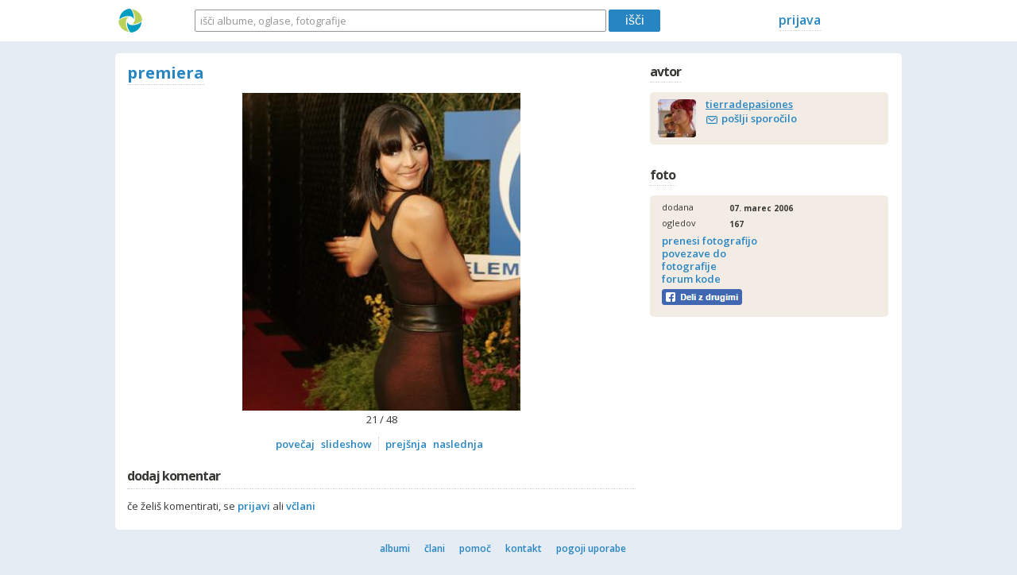

--- FILE ---
content_type: text/html; charset=UTF-8
request_url: https://mojalbum.com/tierradepasiones/premiera/foto/2436922
body_size: 4632
content:
<!DOCTYPE html>
<html xmlns:fb="http://ogp.me/ns/fb#">
<html lang="sl">
	<head> 
		<title>Premiera - foto 2436922</title>
				<meta name="description" content="Foto 2436922 v albumu Premiera." />
		<meta http-equiv="content-language" content="sl" />
		<meta http-equiv="Content-Type" content="text/html; charset=utf-8" />
		<meta name="google-site-verification" content="P82ReRT3mRtftGRAkUP-tVD6Himr4iy2-uiF5xx295s" />
		<meta name="msvalidate.01" content="AF464D7A597EEB12704C79A8541CA75D" />
		<meta http-equiv="X-UA-Compatible" content="IE=edge,chrome=1" />
		<meta name="viewport" content="width=device-width, initial-scale=1, maximum-scale=1" />
		<link href="https://fonts.googleapis.com/css?family=Open+Sans:700,600,400&subset=latin,latin-ext" rel="stylesheet" type="text/css">
		<link rel="apple-touch-icon" sizes="57x57" href="https://s.mojalbum.com/images/app/mobile/apple-touch-icon-57x57.png">
		<link rel="apple-touch-icon" sizes="60x60" href="https://s.mojalbum.com/images/app/mobile/apple-touch-icon-60x60.png">
		<link rel="apple-touch-icon" sizes="72x72" href="https://s.mojalbum.com/images/app/mobile/apple-touch-icon-72x72.png">
		<link rel="apple-touch-icon" sizes="76x76" href="https://s.mojalbum.com/images/app/mobile/apple-touch-icon-76x76.png">
		<link rel="apple-touch-icon" sizes="114x114" href="https://s.mojalbum.com/images/app/mobile/apple-touch-icon-114x114.png">
		<link rel="apple-touch-icon" sizes="120x120" href="https://s.mojalbum.com/images/app/mobile/apple-touch-icon-120x120.png">
		<link rel="apple-touch-icon" sizes="144x144" href="https://s.mojalbum.com/images/app/mobile/apple-touch-icon-144x144.png">
		<link rel="apple-touch-icon" sizes="152x152" href="https://s.mojalbum.com/images/app/mobile/apple-touch-icon-152x152.png">
		<link rel="apple-touch-icon" sizes="180x180" href="https://s.mojalbum.com/images/app/mobile/apple-touch-icon-180x180.png">
		<link rel="icon" type="image/png" href="https://s.mojalbum.com/images/app/mobile/favicon-32x32.png" sizes="32x32">
		<link rel="icon" type="image/png" href="https://s.mojalbum.com/images/app/mobile/favicon-194x194.png" sizes="194x194">
		<link rel="icon" type="image/png" href="https://s.mojalbum.com/images/app/mobile/favicon-96x96.png" sizes="96x96">
		<link rel="icon" type="image/png" href="https://s.mojalbum.com/images/app/mobile/android-chrome-192x192.png" sizes="192x192">
		<link rel="icon" type="image/png" href="https://s.mojalbum.com/images/app/mobile/favicon-16x16.png" sizes="16x16">
		<link rel="shortcut icon" href="https://s.mojalbum.com/images/app/mobile/favicon.ico">
		<meta name="apple-mobile-web-app-title" content="Mojalbum">
		<meta name="application-name" content="Mojalbum">
		<meta name="msapplication-TileColor" content="#da532c">
		<meta name="msapplication-TileImage" content="https://s.mojalbum.com/images/app/mobile/mstile-144x144.png">
		<meta name="msapplication-config" content="/browserconfig.xml">
		<meta name="theme-color" content="#ffffff">
	
	<link rel="stylesheet" href="https://s.mojalbum.com/css/cache/general_v198.css" type="text/css" />
		<link rel="stylesheet" href="https://s.mojalbum.com/css/cache/image_v193.css" type="text/css" />
		<link rel="stylesheet" href="https://s.mojalbum.com/css/sys/responsive.css?v=198" type="text/css" />
	<link rel="stylesheet" href="https://s.mojalbum.com/css/sys/responsive/responsive_browser.css?v=198" type="text/css" />
		<meta property="og:title" content="Premiera - foto 2436922" />
		<meta property="og:locale" content="sl_SI" />
		<meta property="og:description" content="Foto 2436922 v albumu Premiera." />
		<meta property="og:site_name" content="Mojalbum"/>
		<meta property="og:url" content="https://mojalbum.com/tierradepasiones/premiera/foto/2436922"/>
		<meta property="fb:app_id" content="291139260910547"/>
		<meta property="og:type" content="website" />
		<meta property="og:image:type" content="image/jpeg">
		<meta property="og:image" content="https://s9.mojalbum.com/2174429_2401592_2436922/premiera/2436922.jpg" />	
	</head>
	<body>

		<div id="MainMenuContainer">
			<div id="MainMenu">
				<div id="MainMenuLogo">
					<a href="/"><img src="https://s.mojalbum.com/images/mojalbum-logo.svg" alt="oglasnik mojalbum" title="oglasnik mojalbum" class="desktop-logo" /><img src="https://s.mojalbum.com/images/ma-logo.svg" alt="oglasnik mojalbum" title="oglasnik mojalbum" class="mobile-logo" /></a>
					<div class="mobile-menu">
													<a rel="nofollow" href="#" class="mobile-menu-user" title="prijava ali registracija na Mojalbum"></a>
											</div>
				</div>
				<div id="MainMenuSearch">
					<form method="get" action="/action/Search/Redirect">
						<input type="hidden" id="SearchType" name="SearchType" value="classifieds" />
						<input type="text" class="InputText SearchDefaultState" name="txtSearch" id="txtSearch" value="išči albume, oglase, fotografije" />
						<input type="submit" name="btnDoSearch" id="btnDoSearch" value="išči" alt="išči" />
					</form>
				</div>	
				<div id="MainMenuUserLinks">
											<a rel="nofollow" href="/prijava" title="prijavi se v Mojalbum" class="LoginLink">prijava</a>
															</div>
			</div>
		</div>
		<div id="PageLayout">
			<div id="ContentContainer">
			<div id="Content" itemscope itemtype="http://schema.org/ImageObject">	
	
				<div id="ContentLeft">
					
					
										<script type="text/javascript">if(location.hash!==''){var imageId=location.hash;imageId=imageId.replace('#','');document.location='https://mojalbum.com/action/Redirecter/Image?ImageId='+imageId;}</script>
<meta itemprop="thumbnail" content="https://s9.mojalbum.com/2174429_2401592_2436922/premiera/2436922_t.jpg">
<div id="ImageHeader">
	<div id="ImageH1Container">
		<h1><a href="/tierradepasiones/premiera"><strong>premiera</strong></a></h1>
	</div>
	<div id="ImageLoading"><img loading="lazy" src="https://s.mojalbum.com/images/app/icons/loading_image.gif" alt="nalagam sliko" title="nalagam sliko" /></div>	
</div>
<div id="ImageContainer">
		
	<div id="ImagePrevNextLayer">
		<a href="#" id="ImageNavPrev"><span></span></a>
		<a href="#" id="ImageNavNext"><span></span></a>
				<img loading="lazy" src="https://s9.mojalbum.com/2174429_2401592_2436922/premiera/2436922.jpg" alt="Premiera - foto" title="Premiera - foto" id="AlbumImage" itemprop="contentURL" onerror="imgError(this);" />
					
	</div>
		<div id="ImagePaginationInfo"><span id="ImagePaginationInfoCurrent">21</span> / 48</div>
	
	<div id="ImageControlContainer">
		<a href="/tierradepasiones/premiera/foto/2436922/povecaj" id="UnZoomLink">povečaj</a>
					<a href="/tierradepasiones/premiera/predvajaj" id="PlaySlideshowLink" title="slideshow">slideshow</a>
			<div id="DotSeparator"> </div>
			<a href="/tierradepasiones/premiera/foto/2436745" id="PreviousLink">prejšnja</a>
			<a href="/tierradepasiones/premiera/foto/2436925" id="NextLink">naslednja</a>
			</div>
		
</div>

<p id="ImageDescription" itemprop="description"></p>


		<div id="CommentsContainer">
	
	
		</div>

	<div class="Comment AddCommentContainer">
		<h2>dodaj komentar</h2>
					če želiš komentirati, se <a rel="nofollow" href="/prijava" class="LoginLink MidLink">prijavi</a> ali <a rel="nofollow" href="/vclanitev" class="MidLink">včlani</a>				
	</div>

	
	
<input type="hidden" name="UrlUserName" id="UrlUserName" value="tierradepasiones" />
<input type="hidden" name="AlbumUrlTitle" id="AlbumUrlTitle" value="premiera" />
<input type="hidden" name="ImageUrlTitle" id="ImageUrlTitle" value="foto" />
<input type="hidden" name="GetImageAction" id="GetImageAction" value="Default" />

<!-- hidden divs -->
<div id="RecommendContainer" class="DialogContentContainer">
	<h2><strong>priporoči</strong></h2>

	<div class="DialogInstructions">
	Vpiši email prijatelja kateremu želiš priporočiti fotografijo. Sporočilo ni obvezno.	</div>

	<form method="post" action="https://mojalbum.com/action/profile_Image/Recommend">
	<div class="SmallFormRow">
		<div class="SmallFormLabel">prejemnik*</div>
		<div class="SmallFormInput"><input type="text" id="txtEmailOrUserName" name="txtEmailOrUserName" class="InputText" /></div>
	</div>

		<div class="SmallFormRow">
		<div class="SmallFormLabel">tvoje ime</div>
		<div class="SmallFormInput"><input type="text" id="txtSenderName" name="txtSenderName" class="InputText" /></div>
	</div>
	<div class="SmallFormRow">
		<div class="SmallFormLabel">tvoj email</div>
		<div class="SmallFormInput"><input type="text" id="txtSenderEmail" name="txtSenderEmail" class="InputText" /></div>
	</div>
	
	<div class="SmallFormRow">
		<div class="SmallFormLabel">sporočilo</div>
		<div class="SmallFormInput"><textarea id="txtMessage" name="txtMessage" rows="2"></textarea></div>
	</div>
	<div class="SmallFormRow">
		<div class="SmallFormLabel">&nbsp;</div>
		<div class="SmallFormInput"><input type="submit" name="btnSend" id="btnSend" value="pošlji" /></div>
	</div>
	<input type="hidden" name="ImageId" id="ImageId" value="2436922" />
	</form>
	<div class="SmallFormError" id="errRecommendDiv">
		<img loading="lazy" src="https://s.mojalbum.com/images/app/icons/form_error.png" alt="napaka v polju" /> <span id="errRecommend"></span>
	</div>

	<a href="" class="simplemodal-close" title="zapri"></a>
</div>

<div id="PermaLinkContainer" class="DialogContentContainer">
	<h2><strong>povezave do fotografije</strong></h2>
	<div class="DialogInstructions">povezava do fotografije na portalu</div>
	<input type="text" id="txtPermaLink" onClick="this.select();" value="https://mojalbum.com/tierradepasiones/premiera/foto/2436922" class="InputText" />
	<br /><br />
	<div class="DialogInstructions">direktna povezava do običajne fotografije</div>
	<input type="text" id="txtPermaLinkJpg" onClick="this.select();" value="https://s9.mojalbum.com/2174429_2401592_2436922/premiera/2436922.jpg" class="InputText" />	
	<a href="" class="simplemodal-close" title="zapri"></a>
</div>

<div id="BbCodeContainer" class="DialogContentContainer">
	<h2><strong>forum kode</strong></h2>
	<div class="DialogInstructions">tekstovna povezava na fotografijo</div>
	<input type="text" id="txtBbCode" onClick="this.select();" value="[url]https://mojalbum.com/tierradepasiones/premiera/foto/2436922[/url]" class="InputText" />
	<br /><br />
	<div class="DialogInstructions">slikovna povezava na fotografijo</div>
	<input type="text" id="jpgBbCode" onClick="this.select();" value="[url=https://mojalbum.com/tierradepasiones/premiera/foto/2436922][img]https://s9.mojalbum.com/2174429_2401592_2436922/premiera/2436922.jpg[/img][/url]" class="InputText" />
	<a href="" class="simplemodal-close" title="zapri"></a>
</div>				</div>

				<div id="ContentRight">
							
													<div class="RightBoxContainer" id="AuthorInfoBox">
							<h2><strong>avtor</strong></h2>								<div class="RightBoxContent">
									<div id="RightAuthorContainer">
	<div id="RightAuthorAvatar">
		<a href="/tierradepasiones">
			<img loading="lazy" src="https://s.mojalbum.com/tierradepasiones_avatar_2174429.jpg" alt="tierradepasiones" title="tierradepasiones" width="48" height="48" class="AvatarImg" />
		</a>
	</div>
	<div id="RightAuthorData">
		<a href="/tierradepasiones" class="User" itemprop="author">tierradepasiones</a>
				<div id="RightAuthorPm">
													<a href="/sporocila/napisi?Recipient=tierradepasiones&Subject=premiera"><img loading="lazy" src="https://s.mojalbum.com/images/app/icons/svg/email.svg" alt="pošlji sporočilo tierradepasiones" title="pošlji sporočilo tierradepasiones" class="mobile-envelope" /><img src="https://s.mojalbum.com/images/app/icons/pm.png" alt="pošlji sporočilo tierradepasiones" title="pošlji sporočilo tierradepasiones" width="14" height="10" class="desktop-envelope" /></a> <a href="/sporocila/napisi?Recipient=tierradepasiones&Subject=premiera">pošlji sporočilo</a>
		</div>			
					
			</div>
</div>								</div>
															</div>
											
							
													<div class="RightBoxContainer" id="FotoInfoBox">
							<h2><strong>foto</strong></h2>								<div class="RightBoxContent">
									<div class="ProfileRightFloatContainer">
	<div class="ProfileRightLabel">dodana</div>
	<div class="ProfileRightContent" id="ImageTime"><meta itemprop="datePublished" content="2006-03-07">07. marec 2006</div>
</div>
<div class="ProfileRightFloatContainer">
	<div class="ProfileRightLabel">ogledov</div>
	<div class="ProfileRightContent" id="NumOfViews">167</div>
</div>

<div class="ProfileRightFloatContainer">
	<div class="ProfileRightLabelBig">
				<a href="/tierradepasiones/premiera/foto/2436922/povecaj?download" id="DownloadLink">prenesi fotografijo</a><br />
			
		<a href="/omogocite-javascript" id="PermaLink">povezave do fotografije</a><br />
		<a href="/omogocite-javascript" id="BbCodeLink">forum kode</a>
		<div id="ShareIconsContainer">
			<a href="#" id="FbShareLink" class="facebook-share-button"><img loading="lazy" src="https://s.mojalbum.com/images/app/icons/fb_share_button.png" alt="objavi na Facebooku" title="objavi na Facebooku" /></a>
		</div>
	</div>
	<div class="ProfileRightContent"></div>
</div>
								</div>
															</div>
											
									</div>
			</div>
			</div>
			
							
		</div>

					<div id="FooterContainer">
				<div id="FooterContainerWrapper">
					<div id="FooterMenuContainer">
						
												<div id="FooterLogo"><a href="/"><img loading="lazy" src="https://s.mojalbum.com/images/ma-logo.svg" alt="oglasnik mojalbum" title="oglasnik mojalbum" class="mobile-logo" /></a></div>
						
												<a href="/albumi" id="AlbumsUrl" title="albumi na Mojalbum">albumi</a>
						<a rel="ugc" href="/clani" id="UsersUrl" title="člani in članice Mojalbum">člani</a>						
						
												<a rel="nofollow" href="/pomoc">pomoč</a> <a rel="nofollow" href="/kontakt">kontakt</a>
						<a rel="nofollow" href="/pogoji-uporabe">pogoji uporabe</a> 

					</div>
					
										<p class="copy">&copy; Popcom d.o.o. Vse pravice pridržane.</p>
									</div>
			</div>
			
				<button onclick="topFunction()" id="scrollToTop"><i class="arrow up"></i></button>			
		
							<div id="LoginFormContainer" class="DialogContentContainer">
				<h2>prijava</h2>
								<form method="post" action="">
				<div class="SmallFormRow">
					<div class="SmallFormLabel"><label for="txtUserName">uporabniško ime</label></div>
					<div class="SmallFormInput"><input type="text" id="txtUserName" name="txtUserName" class="InputText" value="" autocapitalize="none" /></div>
				</div>
				<div class="SmallFormRow">
					<div class="SmallFormLabel"><label for="txtPassword">geslo</label></div>
					<div class="SmallFormInput"><input type="password" id="txtPassword" name="txtPassword" class="InputText" autocapitalize="none" /></div>
				</div>
				<div class="SmallFormRow">
					<div class="SmallFormLabel"> </div>
					<div class="SmallFormInput"><input type="checkbox" id="cbAutoLogin" name="cbAutoLogin" value="1" checked="checked" /> <label for="cbAutoLogin">samodejna prijava</label></div>
				</div>
				<br />
				<div class="SmallFormRow">
					<div class="SmallFormLabel"> </div>
					<div class="SmallFormInput">
						<input type="submit" id="btnLogin" name="btnLogin" value="prijava" />
						<a href="/prijava/pozabljeno-geslo">pozabljeno geslo</a>
					</div>
				</div>
				<div class="SmallFormError" id="errLoginFormDiv">
					 <img src="https://s.mojalbum.com/images/app/icons/form_error.png" alt="napaka v polju" /> <span id="errLoginForm"></span>
				</div>
				</form>				<a href="" class="simplemodal-close" title="zapri"></a>
			</div>
				
				
								<script type="text/javascript" src="https://s.mojalbum.com/js/cache/general_v174.js"></script>
			<script type="text/javascript" src="https://s.mojalbum.com/js/cache/image_v172.js"></script>		
				
			
		<!-- Google tag (gtag.js) -->
		<script async src="https://www.googletagmanager.com/gtag/js?id=G-75RHTSMHH1"></script>
		<script>
		window.dataLayer = window.dataLayer || [];
		function gtag(){dataLayer.push(arguments);}
		gtag('js', new Date());

		gtag('config', 'G-75RHTSMHH1');
		</script>
	</body>
</html>

--- FILE ---
content_type: text/css
request_url: https://s.mojalbum.com/css/cache/general_v198.css
body_size: 13640
content:
/* CSS RESET */
	input[type="checkbox"],html,body,div,span,applet,object,iframe,h1,h2,h3,h4,h5,h6,p,blockquote,pre,a,abbr,acronym,address,big,cite,code,del,dfn,em,font,img,ins,kbd,q,s,samp,small,strike,strong,sub,sup,tt,var,b,u,i,center,dl,dt,dd,ol,ul,li,fieldset,form,label,legend,table,caption,tbody,tfoot,thead,tr,th,td { margin:0;padding:0;border:0;outline:0;font-size:100%;vertical-align:baseline;background:transparent; }
	body { line-height:1; }
	ol,ul { list-style:none; }
	blockquote,q { quotes:none; }
	blockquote:before,blockquote:after,q:before,q:after { content:'';content:none; }
	:focus { outline:0; }
	ins { text-decoration:none; }
	del { text-decoration:line-through; }
	table { border-collapse:collapse;border-spacing:0; } 
/* END CSS RESET */

/* GENERAL */
body {
	background-color: #E5ECF3;
	font-family: 'Open Sans', sans-serif;
	font-size: 13px;
	color: #393733;
}

.DefaultText {
	line-height: 16px;
}

.PaddingBottom5 {
	padding-bottom: 5px;
}

#PageLayout {
	width: 100%;
	max-width: 990px;
	margin-left: auto;
	margin-right: auto;
	overflow: hidden;
}

/* LINKS */
/* user links are underlined, all others are not */
a.Normal {
	font-size: 13px;
}

a, a:link, a:visited, a:active, a.User {
	color: #2786C2;
	text-decoration: none;
	font-size: 13px;
	font-weight: 600;	
}

a:hover {
	text-decoration: underline;
}

a.Selected {
	color: #A5CD50;
	font-weight: 600;
}

a.User, a.UsernameWhite {
	text-decoration: underline;
	font-weight: 600;
}

a.MidLink {
	font-size: 13px;
	font-weight: 600;
}

a.Underline {
	border-bottom: 1px dotted #CCCCCC;
	padding-bottom: 2px;
}

.Strong {
	font-weight: 600;
}

a.BigLink, #MainMenuPortalLinks a, #MainMenuUserLinks a {
	font-size: 16px;
	font-weight: 600;
	margin-right: 8px;
	border-bottom: 1px dotted #CCCCCC;
	padding-bottom: 2px;
}

.InboxNumber {
	padding-left: 5px;
}

a.BigLink {
	font-size: 15px;
}

/* BUTTONS */
input[type="button"], input[type="submit"] {
	border-radius: 2px;
	border: 1px solid #CCCCCC;
	padding-bottom: 2px;
	padding-top: 1px;
	padding-left: 10px;
	padding-right: 10px;
	margin-right: 8px;
}

/* HEADER */
#MainMenuContainer {
	width: 100%;
	background-color: white;
	text-align: center;	
}

#MainMenu {
	width: 990px;
	height: 52px;
	margin-left: auto;
	margin-right: auto;	
}

#MainMenuLogo  {
	width: 46px;
	float: left;
	margin-top: 11px;
	text-align: left;
	padding-left: 4px;
}

.mobile-logo {
	display: none;
}

.mobile-menu {
	display: none;
}

.mobile-menu-user {
	display: inline-block;
	width: 30px;
	height: 30px;
	background-color: #e5ecf3;
	background-image: url('[data-uri]');
	background-repeat: no-repeat;
	background-position: center bottom;
	border-radius: 50%;
}

.mobile-menu-user.active {
	background-color: #e5ecf3;
	background-image: url('[data-uri]');
	background-repeat: no-repeat;
	background-position: center center;
}

.mobile-menu-msg {
	display: inline-block;
	width: 30px;
	height: 30px;
	background-color: #e5ecf3;
	background-image: url('[data-uri]');
	background-repeat: no-repeat;
	background-position: center center;
	border-radius: 50%;
	margin-left: 3px;
	position: relative;
}

.mobile-menu-user-logedin {
	display: inline-block;
	width: 30px;
	height: 30px;
	background-color: #e5ecf3;
	background-image: url('[data-uri]');
	background-repeat: no-repeat;
	background-position: center bottom;
	border-radius: 50%;
	overflow: hidden;
	position: relative;
}

.mobile-menu-user-logedin img {
	position: absolute;
	left: 0;
	top: 0;
	width: 30px;
	height: 30px;
}

.mobile-logout {
	display: inline-block;
	width: 30px;
	height: 30px;
	background-color: #e5ecf3;
	background-image: url('[data-uri]');
	background-repeat: no-repeat;
	background-position: center center;
	border-radius: 50%;
	margin-left: 3px;
}

#MainMenuSearch {
	width: 690px;
	margin-top: 12px;
	float: left; 
	display: inline-block;
}

#txtSearch {
	width: 510px;
	height: 26px;
	border: 1px solid #969696;
	border-radius: 2px;
	float: left;
	padding: 0px;
	padding-left: 6px;
	margin-left: 50px;
}

#btnDoSearch {
	width: 65px;
	height: 28px;
	float: left;
	border: 1px solid #2786C2;
	border-radius: 2px;
	margin-left: 3px;
	cursor: pointer;
	margin-right: 0px;
	font-size: 16px;
	background-color: #2786C2;
	color: white;
}

.SearchDefaultState {
	color: #969696;
}
/*
#MainMenuPortalLinks {
	width: 210px;
	margin-top: 17px;
	text-align: center;
	float: left;
}
*/

#MainMenuUserLinks {
	width: 250px;
	padding-top: 17px;	
	text-align: center;
	display: inline-block;
}

#MainMenuUserLinks img {
	border-radius: 2px;
}

#FbLoginLink {
	width: 17px;
	height: 19px;
	display: inline-block;	
	background-image: url('[data-uri]');
	background-repeat: no-repeat;
}

/* PROFILE */
#ProfileHeader {
	overflow: hidden;
	margin-bottom: 15px;
}

#ProfileHeaderAvatar {
	float: left;
}

#ProfileHeaderUserName {
	float: left;
	margin-left: 10px;
	height: 53px;	
}

#ProfileHeaderUserName h1 {
	margin-bottom: 8px;
	text-transform: none;	
}

#ProfileHeaderUserName img {
	vertical-align: middle;
	margin-left: 2px;
	margin-right: 2px;
	border-radius: 2px;
}

#ProfileHeaderUserName a {
	border-bottom: 1px dotted #CCCCCC;
	padding-bottom: 2px;
	margin-right: 10px;
}

#ProfileHeaderUserName a.BigLink {
	font-size: 20px;
	font-weight: bold;
}

#FavouritesContainer .DeleteImageLink {
	height: 16px;
}

#MoreAlbumsLink img {
	vertical-align: middle;
	padding-left: 5px;
}

#MoreAlbumsLink a {
	font-size: 14px;
    border-bottom: 1px dotted #ccc;
    padding-bottom: 3px;	
}

/* FOOTER */
#FooterContainer {
	margin: 0 auto;
	padding-top: 5px;
	padding-bottom: 5px;
	margin-bottom: 10px;
	text-align: center;
	line-height: 16px;
	max-width: 990px;
	width: 100%;
}

#FooterContainer a, #FooterMenuContainer a {
	font-size: 12px;
	padding-right: 15px;
}

#FooterMenuContainer {
	margin-top: 10px;
	margin-bottom: 10px;
}

#cookie_consent {
	padding: 3px;
	background-color: white;
	margin-bottom: 20px;
	border-radius: 5px;
}

#cookie_consent button {
	margin: 3px;
	margin-left: 15px;
	border: 1px solid #ccc;
	border-radius: 2px;
}

#FooterLogo {
	display: block;
	margin-bottom: 10px;
}

#FooterLink {
	display: block;
	text-align: center;
	padding-bottom: 17px;
}

#FooterContainer #FooterLink a {
	position: relative;
	padding: 0 16px 6px 4px;
}

#FooterContainer #FooterLink a:after {
	position: absolute;
	right: 0;
    top: 6px;
	width: 10px;
	height: 5px;
	content: "";
	background-image: url('[data-uri]');
	background-repeat: no-repeat;
	background-position: center center;
	-webkit-transition: -webkit-transform 0.2s ease;            
    transition: -webkit-transform 0.2s ease;            
    -o-transition: transform 0.2s ease;            
    transition: transform 0.2s ease;            
    transition: transform 0.2s ease, -webkit-transform 0.2s ease;
}

@media only screen and (min-width : 729px) {
	#FooterContainer #FooterLink a:after {
		background: url("/images/app/icons/svg/down-black.svg") no-repeat center center;
	}
}

#FooterContainer #FooterLink a.active:after {
	-webkit-transform: rotate( -180deg );
    -ms-transform: rotate( -180deg );
        transform: rotate( -180deg );            
    -webkit-transition: -webkit-transform 0.2s ease;            
    transition: -webkit-transform 0.2s ease;            
    -o-transition: transform 0.2s ease;            
    transition: transform 0.2s ease;            
    transition: transform 0.2s ease, -webkit-transform 0.2s ease;
}

@media only screen and (min-width : 1007px) {
	#FooterLink {
		display: none;
	}
}

.copy {
	display: block;
	font-size: 11px;
	font-weight: 600;
}

@media only screen and (min-width : 1007px) {
	.copy {
		display: none;
	}
}

/*ADS*/
.AlbumsBrowserAds .CollectionItemBox .CollectionThumb:after {
	position: absolute;
    right: 0;
    top: 5px;
    border-radius: 3px 0 0 3px;
    padding-right: 10px;
    display: inline-block;
    height: 13px;
    padding: 5px 5px 3px;
    font-weight: 600;
    font-size: 11px;
    background-color: #1eb1d7;
    color: white;
	content: "oglas";
}

/* ALBUM BROWSER PAGES */

/* wide */
.AlbumsBrowser { width: 960px; }
.AlbumsBrowser.ImageListContainer { width: 100%; }

@media only screen and (min-width : 1007px) {
	/*.AlbumsBrowser div.CollectionBox, .AlbumsBrowser div.CollectionBox:nth-of-type(4n) { margin-right: 33px; }*/
	.AlbumsBrowser div.CollectionBox:nth-of-type(6n) { margin-right: 0px;  }
}

/* narrow */
.AlbumsBrowserNarrow { width: 640px; }
.AlbumsBrowserNarrow.ImageListContainer { width: 640px; }

@media only screen and (min-width : 1007px) {
	.AlbumsBrowserNarrow div.CollectionBox:nth-of-type(6n) { margin-right: 33px;  }
	.AlbumsBrowserNarrow div.CollectionBox:nth-of-type(4n) { margin-right: 0px;  }
}

/* special announcement */
#SpecialAnnouncement {
	margin-bottom: 3px;
}

#SpecialAnnouncement a {
	font-size: 13px;
	line-height: 16px;	
}

/* ADVERTISEMENTS */
#ResponsiveBanner, #ResponsiveMobileBanner {
	padding-top: 20px;
	padding-bottom: 30px;
	width: 100%;
	height: 300px;
    margin-left: auto;
    margin-right: auto;
	display: inline-block;
	text-align: center;
}

.AdsenseResponsiveUnit {
	width: 100%;
	height: 250px;
    margin-left: auto;
    margin-right: auto;	
	display: block;
}

#DesktopBanner {
	height: 250px;
	width: 300px;
	display: inline-block;
	margin-bottom: 30px;
}

#DesktopBanner.HighDesktopBanner {
	width: 300px;
	height: 600px;
	margin-bottom: 15px;
}

/* banner that is on browse websites - we show this on mobile only */
#ResponsiveMobileBanner {
	/*display: none;*/
}

/* INDEX ONLY */
.IndexTitleLinkDiv img {
	vertical-align: middle;	
}

.IndexTitleLinkDiv {
	margin-bottom: 28px;
}

/* DIALOGS */
.DialogContentContainer .InputText, .DialogContentContainer textarea, .RightBoxContent .InputText, .RightBoxContent textarea {
	border-color: #DDDDDD;
}

#simplemodal-overlay {
	background-color:#000; cursor:wait;
}

.simplemodal-data {
	width: 290px;
}

.simplemodal-close {
	position: absolute;
	right: -19px;
	top: -12px;
	width: 22px;
	height: 22px;
	display: inline-block;
	background: transparent url('/images/app/icons/dialog_close.gif') no-repeat;
}

.DialogContentContainer {
	background-color: #f3eae5;
	padding: 8px;
	-moz-border-radius: 5px;
	-webkit-border-radius: 5px;
	-khtml-border-radius: 5px;
	border-radius: 5px;
}

.SmallFormInput {
	float: left;
	width: 170px;
	margin-left: 5px;
}

.SmallFormInput a {
	font-size: 11px;
	text-wrap: none;
}

.SmallFormLabel {
	float: left;
	width: 98px;
	text-align: right;
	padding-top: 7px;
}

.SmallFormRow {
	width: 287px;
	overflow: hidden;
	padding-bottom: 5px;
}

.SmallFormError {
	display: none;
	background-color: #FFAEAD;
	width: 250px;
	padding: 3px;
}

.SmallFormError img {
	vertical-align: sub;
}

label {
	font-size: 12px;
	font-weight: 600;
}

.InputText, textarea {
	width: 96%;
	margin: 0px;
	border: 1px solid #CCCCCC;
	padding: 4px 5px 3px 7px;
	border-radius: 2px;
	font-family: 'Open Sans', sans-serif;
	font-size: 13px;
}

textarea {
	padding: 4px 5px 3px 7px;
	border-radius: 2px;	
	font-family: 'Open Sans', sans-serif;
	font-size: 13px;
}

#txtForgotUserName { 
		width: 176px; 
}

/* CONTENT */
#ContentContainer {
	position: relative;
	margin-top: 20px;
	border-radius: 5px;	
	min-height: 80px; 
	width: 100%;
	margin-top: 15px;
	background-color: white;
}

#Content {
	padding-left: 15px;
	padding-right: 15px;
	padding-top: 15px;
	overflow: hidden;
}

#ContentLeft {
	float: left;
	margin-bottom: 10px;
	min-height: 135px;
	max-width: 960px;
}

#ContentLeft h1 a {
	font-size: 20px;
	font-weight: bold;
}

.at {
	position: relative;
    top: 2px;
	margin: 0 1px;
}

#ContentRight {
	float: left;
	margin-left: 18px;
	width: 300px;
}

/* ALBUM */
/* album wrapper */
.CollectionBox {
	width: 130px;
    height: 185px;
	float: left;
    overflow: hidden;
	margin-bottom: 20px;
	border: 1px solid #E5ECF3;
	border-radius: 2px;
}

.CollectionBox:nth-child(4n) { margin-right: 0px; }

.CollectionThumb {
	width: 130px;
	height: 130px;
	background-image: url('/images/app/icons/loading.gif');
	background-repeat: no-repeat;
	background-position: center;
	vertical-align: bottom;
	position: relative;
}

/* number of images */
.CollectionNumOfImages {
    width: 130px;
    position: absolute;
	text-align: right;
}

.CollectionNumOfImages span {
	position: absolute;
    left: 0;
    top: 5px;
    border-radius: 0 3px 3px 0;
    padding-right: 10px;
	display: inline-block;
	height: 13px;
	padding: 5px 5px 3px;
	border-top-left-radius: 2px;
    font-weight: 600;
    font-size: 11px;
	background-color: #1eb1d7;
	color: white;
}

/* album leading image */
.CollectionBox img {
	width: 100%;
	height: auto;
	border-top-left-radius: 2px;
	border-top-right-radius: 2px;
}

.CollectionLink, .CollectionLinkShorten {
	padding: 10px;
	padding-top: 5px;
	padding-right: 5px;
	word-break: break-word;
	height: 40px;
	overflow: hidden;	
}

.Shorten {
	height: 24px;
}
.CollectionLink a, .CollectionLinkShorten a {
	font-size: 13px;
}

/* show city on album */
.CollectionLocation {
	height: 17px;
	overflow: hidden;
}

.CollectionLocationCity {
	font-size: 11px;
	text-align: left;	
	color: #7CA12E;
	border-top-right-radius: 2px;   
	border-bottom-right-radius: 2px;   
	display: inline-block;
	padding: 0px 5px 2px 0px;
	max-width: 104px;
	overflow: hidden;
	white-space: nowrap;
	text-overflow: ellipsis;
	float: left;
}

.CollectionLocationIcon {
	float: left;
	width: 13px;
	height: 17px;
	margin-left: 8px;
}
.CollectionLocationIcon .LocationIcon {
	width: 11px;
	height: 11px;
	position: relative;
	top: 0px;
}

/* album offline */
.CollectionOffline, .CollectionPrivate {
    width: 130px;
    position: absolute;
	right: 0;
	top: 5px;
	width: 20px;
    height: 20px;
    background-color: #1eb1d7;
    background-image: url(/images/app/icons/album_offline.png);
    background-position: center center;
    background-repeat: no-repeat;
    border-radius: 3px 0 0 3px;	
}

/* album private */
 .CollectionPrivate {
    background-image: url('[data-uri]');
 }

/* comments number */ 
img.NumOfComments {
	width: 12px;
	height: 10px;
	border-radius: 0px;
	top: 2px;
	left: 1px;
    position: relative;	
}

/* PM */
#SubMenuLeft.msg { 
	width: 128px;
}

#SubMenuRight.msg { 
	width: 171px;
	text-align: right;
}

#PreviousNextLinks {
	float: left;
	width: 341px;
	text-align: left;
}

#PreviousNextLinks a {
	margin-right: 10px;
}

#btnDeletePms {
	margin-right: 0px;
}

/* COMMENTS */
/* comment */
#CommentsContainer {
	margin-top: 10px;
	margin-bottom: 15px;
}

.Comment {
	width: 640px;
	border-bottom: 1px dotted #CCCCCC;
	overflow: hidden;
	padding-top: 5px;
	padding-bottom: 3px;
	padding-right: 2px;
}

.CommentAvatar {
	float: left;
	width: 48px;
	margin-left: 2px;
}

.CommentRight {
	float: left;
	margin-left: 10px;
}

.CommentMeta {
	padding-top: 2px;
	text-align: left;
	width: 80px;
	float: left;
	margin-left: 10px;
}

.CommentMetaTime {
	text-align: left;
	padding-top: 5px;
}

.CommentText {
	width: 470px;
	float: left;
	padding-bottom: 3px;
	padding-top: 1px;
	margin-left: 30px;
	line-height: 16px;
}

.CommentTools { 
	padding-top: 3px;		
}

/* subcomment */
.SubComment {
	border-bottom: 1px dotted #CCCCCC;
	overflow: hidden;
	padding-top: 3px;
	padding-bottom: 4px;
	padding-right: 2px;
	width: 640px;
}

.AvatarImgSubcomment 
{
	width: 24px;
	height: 24px;
	display: block;
	border-radius: 2px;
	-webkit-border-radius: 2px;
	-moz-border-radius: 2px;
	-o-border-radius: 2px;
}

.SubCommentAvatar {
	float: left;
	width: 24px;
	margin-top: 3px;
	margin-left: 50px;
}

.SubCommentMeta {
	padding-top: 2px;
	text-align: left;
	width: 86px;
	float: left;
	margin-left: 10px;
}

.SubCommentText {
	width: 470px;
	float: left;
	padding-bottom: 3px;
	line-height: 16px;		
}

/* add comment */
.AddCommentContainer {
	border-bottom: 0;
	margin-bottom: 10px;
}
.AddSubCommentForm {
	margin-top: 4px;
	margin-bottom: 4px;	
}
.AddSubCommentForm .txtSubComment, #txtComment {
	width: 457px;
	height: 50px;
}

.AddSubCommentContainer {
	display: none;
}
.AddSubCommentForm {
	margin-top: 4px;
	margin-bottom: 4px;	
}
.AddSubCommentForm .txtSubComment {
	width: 457px;	
}

#btnAddComment, .btnAddSubComment {
	margin-top: 5px;
}

#AddCommentForm {
	margin-bottom: 10px;
}

.InActiveUser {
	font-weight: bold;
}

.AddCommentContainer h2 {
	margin-bottom: 15px;
	padding-bottom: 8px;
	border-bottom: 1px dotted #CCCCCC;
}

h2.NumOfComments {
	border-bottom: 1px dotted #CCCCCC;
	padding-bottom: 8px;
	margin-bottom: 0px;
}

#DeleteCommentContainer {
	display: none;
}

#CommentAnswer {
	margin-top: 5px;
}

input.CommentAnswerButton {
	background-color: white;
	margin-bottom: 5px;
	color: grey;
	padding-right: 5px;
}

.SmallDot {
	font-size: 8px;
	color: #1eb1d7;
	vertical-align: middle;
	display: inline-block;
	height: 17px;
	padding: 2px;
}

/* last tags on classifieds */
#TagsListContainer {
	display: inline-block;
}

#TagsListContainer h3 {
	margin-bottom: 5px;
}

.TagsListColumn {
	width: 150px;
	float: left;
}

























/* ------------------- OLDER CODE ( v2) ------------------- */

img {
	border: none;
}

li {
	margin-left: 15px;
	padding-bottom: 5px;
	list-style-image: url(/images/app/symbols/bullet.gif);
}

/* headings */
h1 {
	font-size: 20px;
	font-weight: bold;
	padding-bottom: 3px;
	margin-bottom: 14px;
	text-transform: lowercase;
}

h2 {
	font-size: 16px;
	letter-spacing: -1px;
	font-weight: bolder;
	margin-bottom: 10px;
	text-transform: lowercase;
	padding-bottom: 3px;	
}

h2 strong {
	border-bottom: 1px dotted #CCCCCC;
	padding-bottom: 2px;
}

h2 a strong {
	font-size: 14px;
}

p {
	margin-bottom: 15px;
	line-height: 19px;
}

#H1Container {
	overflow: hidden;
}

#H1Container h1, #H1Container h2 {
	float: left;
}

#H1Container div {
	float: right;
}

.SilverText {
	font-size: 9px;
	color: #969696;
}

.SilverTextMedium {
	font-size: 13px;
	color: #969696;
	margin-right: 32px;
}

/* PAGER */
.Pager, .PagerWide {
	text-align: center;
	width: 640px;
	margin-top: 20px;
	margin-left: auto;
	margin-right: auto;
	margin-bottom: 25px;
	height: 34px;
	font-size: 15px;
}

.PagerWide {
	width: 960px;
	margin-top: 20px;
}

.Pager img {
	vertical-align: middle;
}

a.PagerPage, a.PagerCurrent, a.PagerControlsLeft, a.PagerControlsRight {
	font-weight: bold;
	font-size: 18px;
	padding: 4px 8px 4px 8px;
	margin: 2px 2px 2px 2px;
}

a.PagerPage {
	border: 1px solid #DDDDDD;
	border-radius: 3px;
}

a.PagerCurrent {
	padding: 5px 10px 5px 10px;
}

a.PagerControlsLeft, a.PagerControlsRight {
	line-height: 30px;
	padding-bottom: 5px;
}

a.PagerControlsLeft img, a.PagerControlsRight img {
	padding-top: 5px;
	vertical-align: top;
}

/* RIGHT SIDE */
.RightBoxContainer {
	margin-bottom: 30px;
}

.RightBoxContainer h2 {
	margin-bottom: 15px;
}

#RightAuthorContainer {
	overflow: hidden;
}

#RightAuthorAvatar {
	float: left;
	width: 60px;
}

#RightAuthorData {
	float: left;
}

#RightAuthorDataCity {
	display: block;
	margin-top: 3px;
}

#RightAuthorPm {
	margin-top: 5px;
}

#RightAuthorDataLocation {
	position: relative;
	top: 5px;
	left: -8px;
}

#RightAuthorPm img {
	margin-left: 1px;
	margin-right: 2px;
	border-radius: 2px;
	vertical-align: middle;
}

.mobile-envelope {
	display: none;
}

.ProfileRightFloatContainer {
	overflow: hidden;
	margin-bottom: 2px;
	font-size: 11px;
	padding-bottom: 4px;
}

.ProfileRightLabel, .ProfileRightLabelBig {
	float: left;
	width: 85px;
	padding-left: 5px;
	font-size: 11px;
}

.ProfileRightLabelBig {
	width: 150px;
}

.ProfileRightLabel a, .ProfileRightLabelBig a {
	line-height: 16px;
}

.ProfileRightContent {
	float: left;
	width: 190px;
	font-size: 10px;
	font-weight: bold;
	line-height: 14px;
}

.RightBoxContent {
	background-color: #f3ece5;
	padding-left: 10px;
	padding-right: 5px;
	padding-top: 9px;
	padding-bottom: 9px;
	border-radius: 5px;
	-webkit-border-radius: 5px;
	-moz-border-radius: 5px;
	-o-border-radius: 5px;
}

.DotSeparator {
	font-size: 8px;
    color: #1eb1d7;
    vertical-align: middle;
    display: inline-block;
    height: 10px;
    padding: 2px;	
	padding-left: 5px;
}

/* last comments */
.LastCommentH2 {
	border-bottom: 1px dotted #CCCCCC;
	padding-bottom: 8px;
}

.RightBoxContainer .LastCommentH2 {
	margin-bottom: 5px;
}

.LastCommentContainer {
	overflow: hidden;
	border-bottom: 1px dotted #CCCCCC;
	margin-bottom: 3px;
	padding-bottom: 6px;
	padding-top: 3px;
}

.LastCommentContainer .AlbumContainer {
	height: 100%;
	padding-right: 0px;
	margin-right: 0px;
	width: 85px;
	float: left;
}

.LastCommentContainer .AlbumContainer img, .LastCommentContainer .Image img {
	border-radius: 2px;
}

.LastCommentContainer .Image {
	margin: 0px;
}

.LastComment {
	float: left;
	overflow: hidden;
	margin-right: 5px;
}

.LastCommentAvatar {
	float: left;
	width: 48px;
}

.LastCommentContent, .LastCommentContentImage, .LastCommentContentUser {
	float: left;
	width: 190px;
	margin-left: 9px;
	padding-bottom: 2px;
	font-size: 12px;
}

.LastCommentContentUser {
	width: 168px;
}

.LastCommentMetaUser {
	margin-bottom: 3px;
}

.LastCommentAvatarUser {
	float: left;
	width: 74px;
}

/* submenu */
#SubMenuFloatContainer {
	overflow: hidden;
	margin-bottom: 20px;
	width: 640px;
	padding: 0px;
}

#SubMenuLeft {
	float: left;
	height: 23px;
	width: 470px;
	padding-bottom: 0px;	
}

#SubMenuLeft img {
	padding-right: 8px;
}

#SubMenuLeft a, #SubMenuRight a {
	font-size: 14px;
	border-bottom: 1px dotted #ccc;	
	padding-bottom: 3px;
	margin-right: 7px;
}

#SubMenuRight a:nth-child(4) {
	margin-right: 0px;
}

#SubMenuRight, #SubMenuRightDouble {
	height: 23px; /* leave this one! */
	float: left;
	text-align: right;
	width: 150px;
}

#SubMenuRightDouble {
	width: 640px;
	margin-top: 5px;
	line-height: 20px;
	text-align: left;	
}

#SubMenuRightDouble a {
	font-size: 12px;
	padding-left: 2px;
	padding-right: 2px;
}

#SubMenuRightDouble a {
	border-bottom: 1px dotted #ccc;	
}

/* image lists, browse images, albums  */
.ImageListContainer {
	width: 640px;
	overflow: hidden;
}

#ImageContainer { 
    margin-top: 5px;
	margin-bottom: 20px;
}

.ImageListContainerWide {
	overflow: hidden;
	width: 960px;
}

.Image {
	position: relative;
	float: left;
	margin-right: 6px;
	margin-bottom: 6px;
	background-image: url('/images/app/icons/loading.gif');
	background-repeat: no-repeat;
	background-position: center;
}

.ImageHelper { 
   position: absolute; 
   top: 84px;
   height: 12px;
   left: 0; 
   color: white; 
   width: 100%; 
   font-size: 10px; 
   background: rgb(0, 0, 0); /* fallback color */
   background: rgba(0, 0, 0, 0.7);
   padding: 2px;
   padding-left: 4px;
   max-width: 94px;
   line-height: 12px;
}

.ImageWithComments {
	position: absolute;
	right: 0px;
	top: 5px;
	background-color: #1eb1d7;
	width: 16px;
    height: 13px;
    padding-top: 3px;
    padding-left: 4px;
    border-radius: 3px 0 0 3px;
}

.Image img.Thumbnail {
	width: 100px;
	height: 100px;
	border-radius: 2px;
}

.FreshImage {
	position: absolute;
	right: 0px;
	top: 0px;
	border-bottom-left-radius: 3px;
	font-size: 9px;
	color: white;
	background-color: #2786C2;
	width: 28px;
	height: 12px;
	text-align: center;	
	font-weight: 600;
	padding-top: 2px;
}

.RowBreaker {
	background-image: none;
	clear: both;
}

.ImageListContainerWide .Image {
	margin-right: 12px;
	margin-bottom: 12px;	
}

/* single image */

#ImageLoading {
	line-height: 12px;
}

/* list users */

.ListUser {
	width: 100%;
	height: 52px;
	margin-bottom: 4px;
	border-top: 1px dotted #CCCCCC;
	overflow: hidden;
}

.ListUserLast {
	border-top: 1px dotted #CCCCCC;
	width: 100%;
	height: 10px;
}

.ListUserAvatar {
	float: left;
	width: 60px;
	padding-top: 4px;
	padding-left: 2px;
}

.ListUserMeta {
	float: left;
	width: 105px;
	padding-top: 5px;
}

.LiserUserMetaData {
	font-size: 11px;
	margin-top: 4px;
}

.ListUserMetaDataRow {
	overflow: hidden;
}

.ListUserMetaDataRow div {
	float: left;
	width: 50px;
	margin-bottom: 2px;
}

.ListUserThumbs {
	padding-right: 2px;
	float: left;
	overflow: hidden;
}

.SmallAlbum {
	float: left;
	margin-left: 5px;
	margin-top: 13px;
}

#SubMenuRight .msg {
	margin-left: 60px;
	background: red;
	position: absolute;
}

/* HELP */

.HelpSection li, .HelpSection h2 {
	margin-top: 10px;
}

ol {
	list-style-type: decimal;
	margin-left: 5px;
}

.QuestionAnswer {
	margin-top: 10px;
	margin-bottom: 10px;
	display: none;
	font-size: 14px;
}

.QuestionAnswerShow {
	display: block;
}

/* REWRITES */

#MessageRecipients a {
	font-size: 12px;
}
.MessageContent a {
	font-size: 13px;
}

/* TOOLS */

#uploader {
	width: 960px;
}

/* ------------------- OLDEST CODE ( v1) ------------------- */

.AvatarImg {
	width: 48px;
	height: 48px;
	display: block;
	border-radius: 4px;
	-webkit-border-radius: 4px;
	-moz-border-radius: 4px;
	-o-border-radius: 4px;
}

/* login form */
#LoginFormContainer {
	display: none;
	
}

.notice-wrap {
	position: fixed;
	top: 50px;
	left: 50%;
	margin-left: -150px;
	width: 300px;
	z-index: 9999;
}

* html .notice-wrap {
	position: absolute;		
}

.notice-item {
	background: #A5CD50;
	color: white;
	-moz-border-radius: 5px;
	-webkit-border-radius: 5px;
	-khtml-border-radius: 5px;
	padding: 6px 6px 0 6px;
	font-size: 12px;
	border: 1px solid #CCCCCC;
	display: block;
	position: relative;
	margin: 0 0 12px 0;
}

.notice-item.error {
	background: #FFAEAD;
	border: 1px solid #FFAEAD;
}

.notice-item p {
	margin-bottom: 6px;
}

.notice-item-close {
	display: none;
}

/* misc */

#IntroText {
	margin-top: 5px;
	width: 100%;
	max-width: 640px;
	line-height: 17px;
	margin-bottom: 10px;
	display: inline-block;
}

.IntroImage {
	width: 46px;
	height: 28px;
	float: left;
	display: inline-block;
	overflow: hidden;
	padding-top: 3px;
}
.IntroTxt {
	height: 45px;
	width: 85%;
	float: left;
	vertical-align: top;
}

#ShareIconsContainer {
	margin-top: 5px;
	overflow: hidden;
	width: 285px;
}

#ShareIconsContainer a, #ShareIconsContainer iframe {
	float: left;
	margin-right: 4px;
}

.DialogInstructions {
	font-size: 11px;
	margin-bottom: 10px;
}

.DeleteImageLink {
	width: 15px;
	height: 15px;
	display: block;
	background: transparent url('/images/app/icons/svg/x_hover.svg') no-repeat;
	margin-left: auto;
	margin-right: auto;
}

.DeleteImageLink:hover {
	background-position: 0 -15px;
}

.BigDeleteLink, .BigPublishLink {
	width: 20px;
	height: 20px;
	display: inline-block;
	background: transparent url('/images/app/icons/x_hover_big.png') no-repeat;
	margin-left: auto;
	margin-right: auto;
}

a#PublishAlbumTextLink {
	color: #A5CD50;
}

.BigPublishLink {
	border-radius: 3px;
	background: transparent url('/images/app/icons/album_publish.png') no-repeat;
}

.BigDeleteLink:hover {
	background-position: 0 -20px;
}

.ControlBoxRow {
	margin-bottom: 3px;
}

.ControlBoxRow a {
	font-size: 14px;
}

.ControlBoxRow img, #DeleteImageLink, #DeleteAlbumLink, #DeleteAlbumTextLink, #PublishAlbumLink, #PublishAlbumTextLink {
	vertical-align: middle;
	margin-right: 5px;
}

#AdminToolBox {
	margin-left: auto;
	margin-right: auto;
	width: 970px;
	background-color: #FFFFFF;
	padding: 10px;
	margin-top: 10px;
	border-radius: 5px;
	-moz-border-radius: 5px;
	-webkit-border-radius: 5px;
	box-shadow: 5px 5px 5px #888;
	-moz-box-shadow: 5px 5px 5px #888;
	-webkit-box-shadow: 5px 5px 5px #888;
}

#LastCommentsPagination {
	overflow: hidden;
	width: 300px;
}

#LastCommentsPrev {
	float: left;
}

#LastCommentsNext {
	float: right;
}

#ContentRight .AlbumContainer { width: 48px; }

/* social share */
.twitter-share-button {
	width: 75px;
	height: 20px;
    float: none;
    border: none;
    overflow: hidden;
}

.facebook-share-button {
	width: 102px;
	height: 20px;
    float: left;
    border: none;
    overflow: hidden;
}

/* scroll to top button */
#scrollToTop {
	display: none;
	position: fixed;
	bottom: 20px;
	right: 25px;
	z-index: 99;
	border: none;
	outline: none;
	background-color: #51b2db;
	color: white;
	cursor: pointer;
	padding: 8px 7px 1px 7px;
	width: 32px;
	height: 30px;
	border-radius: 3px;
	font-size: 13px;
	opacity: 0.85;
}

#scrollToTop:hover {
	background-color: #969696;
}

.arrow {
  border: solid white;
  border-width: 0 4px 4px 0;
  display: inline-block;
  padding: 4px;
  border-radius: 1px;
}

.up {
  transform: rotate(-135deg);
  -webkit-transform: rotate(-135deg);
}

--- FILE ---
content_type: text/css
request_url: https://s.mojalbum.com/css/cache/image_v193.css
body_size: 1063
content:
#ContentLeft {
	width: 640px;
}

#ImageHeader, #ImageH1Container, #ImageHeaderZoomed {
	overflow: hidden;
}

#ImageH1Container h1 {
	float: left;
	max-width: 375px;
}

#ImageHeaderZoomed #ImageH1Container h1 {
	float: left;
	max-width: 100%;
	margin-bottom: 15px; 
}

/*#ImageControlContainer {
	position: absolute;
	top: 18px;
	right: 340px;
}*/

#ImageControlContainer, #ImageControlContainerZoomed {
	margin-top: 18px;
}

/*#ImageControlContainerZoomed {
	float: right;
	position: absolute;
	top: 20px;
	right: 18px;
}*/

#ImageControlContainer a, #ImageControlContainerZoomed a {
	margin-right: 5px;
	font-size: 13px;
}

/*#ImageControlContainer a:nth-child(5), #ImageControlContainerZoomed a:nth-child(5) {
    margin-right: 0px;
}*/

#DotSeparator {
	border-left: 1px dotted #CCCCCC; 
	display: inline;
	margin-right: 8px;
	width: 40px;
}

h1 {
	margin-bottom: 5px;
	border-bottom: 1px dotted #CCCCCC;
	padding-bottom: 4px;	
}

#ImageContainer, #_iprom_inStream {
	position: relative;
	text-align: center;
}

#ImageLoadOverlay {
	position: absolute;
	top: 0px;
	left: 0px;
	width: 100%;
	height: 100%;
	display: none;
}

#ImageLoadOverlay img {
	position: absolute;
	top: 50%;
	left: 50%;
}

#ImagePaginationInfo {
	margin-top: 3px;
	margin-bottom: 3px;
}

#ImageLoading {
	position: absolute;
	top: 33px;
	right: 340px;
	display: none;
	text-align: right;
}

#ImageHeaderZoomed #ImageLoading {
	position: absolute;
	top: 38px;
	right: 340px;
	/*display: none;*/
	text-align: right;
}

#ImageInfoFirstContaienr {
	overflow: hidden;
}

	#ImageInfoFirstLeft {
		float: left;
		width: 235px;
	}

		.ProfileRightContent {
			width: 145px;
		}

	#ImageInfoFirstRight {
		float: right;
		width: 50px;
		padding-right: 2px;
	}

/* share */
#RecommendContainer, #PermaLinkContainer, #BbCodeContainer {
	display: none;
}

#txtPermaLink, #txtPermaLinkJpg, #txtPermaLinkJpgBig, #txtBbCode, #jpgBbCode {
	width: 280px;
}

/* control panel box */
#DeleteImageContainer {
	display: none;
}

#DeleteImageStep2 {
	display: none;
}

#DeleteImageStep2 img {
	vertical-align: center;
}

#ImageHeader h2{
	font-size: 15px;
	max-width: 380px;
}

#ImageHeaderZoomed h2 {
	font-size: 15px;
	max-width: 680px;
}

#ImagePrevNextLayer {
	position: relative;
}

#ImageNavPrev {
	position: absolute;
	left: 0;
	top: 0;
	bottom: 0;
	right: 50%;
	opacity: 0;
}
#ImageNavNext {
	position: absolute;
	left: 50%;
	top: 0;
	bottom: 0;
	right: 0;
	opacity: 0;
}

#ImagePrevNextLayer:hover #ImageNavNext,
#ImagePrevNextLayer:hover #ImageNavPrev {
	opacity: 0.3;
}
#ImagePrevNextLayer #ImageNavNext:hover,
#ImagePrevNextLayer #ImageNavPrev:hover {
	opacity: 0.7;
}

#ImageNavPrev span ,#ImageNavNext span {
	background-image: url(/images/app/bxslider/controls.png);
	background-repeat: no-repeat;
	display: block;
	width: 32px;
	height: 32px;
	position: absolute;
	top: 50%;
	margin-top: -16px;
}

#ImageNavPrev span {
	left: 5px;
	background-position: 0 -32px;
}
#ImageNavPrev:hover span {
	background-position: 0 0;
}
#ImageNavNext span {
	right: 5px;
	background-position: -43px -32px;
}
#ImageNavNext:hover span {
	background-position: -43px 0;
}

#SlideShowControls {
	width: 100%;
}

--- FILE ---
content_type: text/css
request_url: https://s.mojalbum.com/css/sys/responsive.css?v=198
body_size: 21304
content:
/*@media only screen and (min-width : 991px) and (max-width : 1004px) { 
	#Content  { display: flex; }
	#ContentLeft  { flex: 1; max-width: 100%; float: none; }
	#ContentRight  { flex: 0 0 300px; max-width: 300px; margin-left: 0; float: none; }
}*/

@media only screen and (max-width : 1006px) { 

	/* GENERAL LAYOUT */
	#PageLayout { max-width: 990px; overflow: hidden; }	
	#ContentContainer { width: 100%; }
	#ContentLeft { width: 698px; margin-bottom: 5px; }
	#ContentLeft { width: 100%; max-width: 960px;}
	.MobileHide { display: none; }

	/* HEADER */
	/*#MainMenuPortalLinks a,*/ #MainMenuUserLinks a { font-size: 15px; margin-right: 5px; }
	#MainMenu { width: 100%; max-width: 990px; }
	#MainMenuLogo { width: 39px; }
	/*#MainMenuPortalLinks { width: 25%; text-align: left; }*/
	#MainMenuSearch { width: 37%; }
	#txtSearch { margin-left: 23px; width: 71%; }
	#btnDoSearch { width: 43px; padding: 0px; -webkit-appearance: none; }
	#MainMenuUserLinks { width: 30%; text-align: right; padding-right: 5px; min-width: 200px; }
		
	/* LINKS */
	a.Underline, a, a:link, a:visited, a:active { font-size: 13px;}	
	.SmallFormInput a { font-size: 11px; }
	a.User { font-size: 11px; }
	.InboxMessageSubject a.PmMessageLink, .InboxMessageSubjectUnRead a.PmMessageLink { font-size: 16px; }
	
	/* INDEX */
	.IndexTitleLinkDiv a { font-size: 14px; }
	#MoreAlbumsLink	{ width: 96%; margin-bottom: 10px; }
	#MoreAlbumsLink	a { font-size: 18px; }

	/* CONTENT */
	.ImageListContainer { width: 100%; }

	/* pager */
	.Pager { width: 100%; }
	a.PagerPage, a.PagerCurrent { margin: 5px; padding: 7px 10px 7px 9px; font-size: 18px; }
	a.PagerControlsLeft, a.PagerControlsRight { margin: 3px; padding: 7px 6px 7px 6px; }
	
	/* forms */
	.FormRow { font-size: 13px; }
	select { background: #FFF; }
	
	/* pm */
	#SubMenuFloatContainer { width: 100%; }
	#InboxMessageHeader { width: 100% }
	.InboxMessage { width: 100% }
	.Message { width: 100% }
	#btnCompose, #btnDeletePms { margin: 15px 20px 15px 0; }
	
	/* settings */
	#SettingsContent { width: 520px; }
	
	/* users */
	#SubMenuRightDouble { width: 100% }
	#SubMenuRightDouble a { padding-left: 3px; padding-right: 4px; }	
	
	/* photo tools */
	#uploader { width: 100%; margin-bottom: 10px; }
	
	/* top images */
	.ImageListContainerWide, .PagerWide { width: 100% }
	.AlbumsBrowserNarrow.ImageListContainer { width: 100%; }
	
	/* ALBUM */	
	.SilverText { position: relative; top: -1px; font-weight: bold; font-size: 10px; }
	
	/* COMMENTS */
	#CommentsContainer, #LastCommentsContainer	.Comment { width: 100%; }
	.SubComment { width: 100%; }
	.AddCommentContainer { margin-bottom: 0px; }
	.Comment { width: 100%; }
	
	/* IMAGE */
	#ImageH1Container h1 { max-width: 100%; }
	#ImageControlContainer a { font-size: 16px; border-bottom: 1px dotted #CCCCCC;	padding-bottom: 2px; }
	#ImageLoading { right: 175px; top: 23px; }
	.bx-wrapper .bx-controls.bx-has-controls-auto.bx-has-pager .bx-controls-auto { top: 7px; }

	/* RIGHT SIDE */
	#ContentRight { margin-left: 0px; width: 100%; margin-top: 10px; display: flex; justify-content: space-between; }
	.RightBoxContainer { width: 100%; float: none; margin-bottom: 15px; }
	
	/* profile*/ /* album */ /* album edit */ /* image */ /* image edit */
	#TopImageContainer, #AlbumAuthorBox, #AlbumToolBox, #AuthorInfoBox, #ImageToolBox { -webkit-box-flex: 0; -ms-flex: 0 0 50%; flex: 0 0 49%; max-width: 49%; }
	#UserInfoBox, #AlbumInfoBox, #FotoInfoBox { -webkit-box-flex: 0; -ms-flex: 0 0 49%; flex: 0 0 49%; }
	
	#ShareIconsContainer { margin-top: 12px; }
	#RecommendLink, #PermaLink, #BbCodeLink, #RightAuthorPm, #AddToFavouritesLink { line-height: 26px; }
	#RightAuthorData { margin-left: 10px; }
	
	/*pm*/
	.InboxNumber { position: absolute; right: 1px; top: 4px; width: 8px; height: 8px; padding: 0; border-radius: 50%; background: #A5CD50; text-indent: -9999px; }
	.InboxMessageUnRead { background-color: #f8f4f0; }
	.InboxMessageHover { background-color: #f3ece5; }
	.InboxMessageAuthor { padding-top: 8px; }
	.InboxMessageSubject, .InboxMessageSubjectUnRead { padding: 5px 5px 15px; }
	#SubMenuLeft.msg { width: 100%;}
	#SubMenuRight.msg { width: 100%; }
	
	/*Form*/
	#ContactForm .FormRow { display: -webkit-box; display: -ms-flexbox; display: flex; }
	#ContactForm .FormRow .FormCellTitle { -webkit-box-flex: 0;-ms-flex: 0 0 170px;flex: 0 0 170px; max-width: 170px; }
	#ContactForm .FormRow .FormCellTitle { -webkit-box-flex: 0;-ms-flex: 0 0 170px;flex: 0 0 170px; max-width: 170px; }
	#ContactForm .FormRow .FormCellInputLarge { -webkit-box-flex: 1;-ms-flex: 1;flex: 1; }
	
	/* profile right side */
	.UserInfoBoxData { margin-top: 6px; height: 27px; margin-bottom: 6px; }
	.UserInfoBoxData img { height: 25px; width: 25px; margin-right: 8px;}	
	
	/* comments */
	.LastCommentContainer .AlbumContainer { float: right; }
	#LastCommentsPagination { width: initial; }
	.LastCommentContainer .Image { float: right; }
	.LastCommentContent, .LastCommentContentUser { width: 160px; }	
	
	/* We show some stuff on mobile only */
	#PhoneNumberLink { display: inline; }
	#ResponsiveMobileBanner { display: inline-block; }
	
	/* We hide some stuff on mobile */
	#DesktopBanner { 
		/*display: none;*/
		margin-left: auto;
    	margin-right: auto;
	}

	/* classified - brands */
	#BrandsContent { width: 77%; }
	#BrandsContent .ImageListContainer { width: 100%; }
	
	/* ADS */
	.AdsenseResponsiveUnit { width: 728px; 	height: 90px; }
	
	/* Footer */
	#FooterLinks { display: none; padding: 15px 5px; background-color: #4a5d71; }
	#FooterContainer #FooterLinks a { color: #FFF; padding: 0; margin: 5px; }
}

@media only screen and (max-width : 910px) {
	.AdsenseResponsiveUnit { width: 336px; 	height: 280px; }
}

@media only screen and (max-width : 768px) {
	#txtSearch { margin-left: 15px; }
}

@media only screen and (min-width : 729px) {
	#MainMenuUserLinks { display: inline-block !important; }
	#FooterLogo { display: none; }
}

@media only screen and (max-width : 728px) {

	a, a:link, a:visited, a:active, a.User { color: #1eb1d7; }
	a:hover { text-decoration: none; }
	
	.IndexTitleLinkDiv.smt { margin-top: 15px; }

	/* GENERAL LAYOUT */
	#PageLayout { max-width: 728px; }
	#ContentContainer { border-radius: 3px; -webkit-border-radius: 3px; -moz-border-radius: 3px; -o-border-radius: 3px; }
	
	#ContentLeft { width: 610px; margin-bottom: 15px; }
	#ContentLeft { width: 100%; }
	#ContentLeft > h1 { display: inline-block; font-size: 16px; line-height: 20px; margin-bottom: 15px; padding-bottom: 8px; border-bottom: 1px dotted #CCCCCC; }
	#H1Container h1 { font-size: 16px; line-height: 20px; margin-bottom: 15px; padding-bottom: 8px; border-bottom: 1px dotted #CCCCCC; }
	#ContentContainer { margin-top: 10px; }
	
	.RightBoxContent, #ProfileHeader  { background-color: #f8f4f0; border-radius: 3px; -webkit-border-radius: 3px; -moz-border-radius: 3px; -o-border-radius: 3px; }
	
	.InputText, textarea { -webkit-appearance: none; box-shadow: none; border-radius: 2px; }
	input[type="button"], input[type="submit"] { -webkit-appearance: none; min-height: 30px; border: 0; font-weight: bold; color: #fff; background: #1eb1d7; font-size: 14px; padding: 7px 40px; line-height: 16px; border-radius: 3px; box-shadow: none; margin-bottom: 10px; }
	.FormCellInput { width: 218px; }
	input.CommentAnswerButton { border-radius: 2px; -webkit-border-radius: 2px; -moz-border-radius: 2px; -o-border-radius: 2px; background: #fff; color: grey; border: 1px solid #CCCCCC; font-weight: normal; font-size: 13px; min-height: auto; padding-bottom: 2px; padding-top: 1px; padding-left: 10px; padding-right: 10px; margin-right: 8px; }
	
	/* HEADER */
	/*#MainMenuPortalLinks a,*/ #MainMenuUserLinks a { font-size: 14px; }
	/*#MainMenuPortalLinks a { margin: 0 28px; display: inline-block; border: 0; padding: 6px 0; position: relative; }*/
	#MainMenuSearch { position: relative; margin-top: 51px; -webkit-box-ordinal-group: 3; -ms-flex-order: 2; order: 2; width: 100%; background-color: #E5ECF3; padding: 10px 15px; -webkit-box-sizing: border-box; box-sizing: border-box; }
	#FbLoginLink { height: 16px; }
	#MainMenuContainer { background: none; }
	
	#MainMenu { display: -webkit-box; display: -ms-flexbox; display: flex; -webkit-box-orient: vertical; -webkit-box-direction: normal; -ms-flex-direction: column; flex-direction: column; height: auto; }
	
	#MainMenuLogo { position: fixed; left: 0; top: 0; background-color: #fff; z-index: 10000; -webkit-box-ordinal-group: 2; -ms-flex-order: 1; order: 1; width: 100%; -webkit-box-sizing: border-box; box-sizing: border-box; margin: 0; padding: 10px 15px; height: 51px; -webkit-transition: -webkit-transform 0.5s ease; transition: -webkit-transform 0.5s ease; -o-transition: transform 0.5s ease; transition: transform 0.5s ease; transition: transform 0.5s ease, -webkit-transform 0.5s ease; }
	#MainMenuLogo.scrolling  { background: rgba(255, 255, 255, 0.9); -webkit-transition: all 0.5s ease; -o-transition: all 0.5s ease; transition: all 0.5s ease; box-shadow: 0px 0px 3px rgba(0, 0, 0, 0.2); }
	#MainMenuLogo.scrolling.opened-menu { box-shadow: none; background: #fff; -webkit-transition: all 0.5s ease; -o-transition: all 0.5s ease; transition: all 0.5s ease; }
	
	/*#MainMenuPortalLinks {  border-radius: 0 0 3px 3px; background: #fff; -webkit-box-ordinal-group: 4; -ms-flex-order: 3; order: 3; width: 100%; margin: 0; padding: 10px 0; text-align: center; -webkit-box-sizing: border-box; box-sizing: border-box; }*/
	#MainMenuUserLinks { display: flex; border-top: 1px #f5f5f5 solid; -webkit-transition: all 0.5s ease; -o-transition: all 0.5s ease; transition: all 0.5s ease; align-items: center; justify-content: center; position: fixed; padding: 12px 15px; -webkit-box-shadow: 0px 2px 4px rgba(0, 0, 0, 0.3); box-shadow: 0px 2px 4px rgba(0, 0, 0, 0.3); -webkit-box-sizing: border-box; box-sizing: border-box; text-align: center; top: -100px; z-index: 100; width: 100%; background: #fff; left: 0; }
	#MainMenuUserLinks.opened { top: 51px; -webkit-transition: all 0.5s ease; -o-transition: all 0.5s ease; transition: all 0.5s ease; }
	#MainMenuUserLinks .LoginLink,
	#MainMenuUserLinks .LoginRegisterLink { border: 0; color: #fff; background: #1eb1d7; font-size: 14px; padding: 7px 40px; line-height: 16px; border-radius: 3px; }
	#MainMenuUserLinks #FbLoginLink { width: 31px; height: 30px; padding: 0; background-image: url('[data-uri]'); background-position: center center; background-repeat: no-repeat; border: 0; border-radius: 3px; -webkit-border-radius: 3px; -moz-border-radius: 3px; -o-border-radius: 3px; }
	
	/*#MainMenuPortalLinks a#AlbumsUrl { padding-left: 46px; background-image: url('[data-uri]'); background-position: center left; background-repeat: no-repeat; }
	#MainMenuPortalLinks a#AlbumsUrl.Selected { color: #c1d74a; }
	#MainMenuPortalLinks a#AdsUrl { padding-left: 40px; background-image: url('[data-uri]'); background-position: center left; background-repeat: no-repeat; }
	#MainMenuPortalLinks a#AdsUrl.Selected { color: #c1d74a; }
	#MainMenuPortalLinks a#AdsUrl:before { position: absolute; left: -29px; top: -3px; height: 30px; border-left: 1px #e5ecf3 solid; content: ""; }
	#MainMenuPortalLinks a#UsersUrl { padding-left: 40px; background-image: url('[data-uri]'); background-position: center left; background-repeat: no-repeat; }
	#MainMenuPortalLinks a#UsersUrl.Selected { color: #c1d74a; }
	#MainMenuPortalLinks a#UsersUrl:before { position: absolute; left: -29px; top: -3px; height: 30px; border-left: 1px #e5ecf3 solid; content: ""; }
	*/
	#txtSearch { margin: 0; width: 100%; height: 40px; padding: 0 43px 0 15px; -webkit-box-sizing: border-box; box-sizing: border-box; border: 0; box-shadow: 0px 0px 3px rgba(0, 0, 0, 0.2); }
	#btnDoSearch { position: absolute; right: 10px; top: 16px; border: 0; text-indent: -9999px; background-color: transparent; background-image: url('[data-uri]'); background-repeat: no-repeat; background-position: center center; }
	
	.mobile-menu { display: block; float: right; }
	.mobile-logo { display: inline-block; max-width: 130px; }
	.desktop-logo { display: none; }
	
	.AvatarImg.mobile-avatar { display: none; }
	
	/* LINKS */
	/* INDEX */
	.TopImageContainer, .SilverTextMedium { display: none; }

	/* ADS */
	/* CONTENT */	
	.IndexTitleLinkDiv { margin-bottom: 34px; margin-top: 28px; }
	.IndexTitleLinkDiv .BigLink.Underline { position: relative; border: 0; padding: 8px 20px 8px 46px; color: #fff; border-radius: 0 3px 3px 0; }
	.IndexTitleLinkDiv .BigLink.Underline:before { position: absolute; left: -15px; top: 0; height: 100%; width: 15px; background: #1eb1d7; content: ""; }
	.IndexTitleLinkDiv .BigLinkAlbum { background-color: #1eb1d7; background-image: url('[data-uri]'); background-position: center left; background-repeat: no-repeat; }
	.IndexTitleLinkDiv .BigLinkAds { background-color: #1eb1d7; background-image: url('[data-uri]'); background-position: center left; background-repeat: no-repeat; }
	
	#ImageHeaderZoomed #ImageH1Container h1  { margin-bottom: 5px; }
	
	#MoreAlbumsLink { width: 100%; margin-top: 10px; background-color: #f8f4f0; padding: 5px 10px; border-radius: 3px; -webkit-border-radius: 3px; -moz-border-radius: 3px; -o-border-radius: 3px; text-align: right; -webkit-box-sizing: border-box; box-sizing: border-box; }
	#MoreAlbumsLink a { padding: 0; border: 0; }
	
	#LastCommentsPagination { width: 100%; -webkit-box-sizing: border-box; box-sizing: border-box; margin-top: 10px; background-color: #f8f4f0; padding: 5px 10px; border-radius: 3px; -webkit-border-radius: 3px; -moz-border-radius: 3px; -o-border-radius: 3px; }
	
	#SubMenuLeft { display: inline-block; width: 100%; height: auto; margin-bottom: 10px; background-color: #E5ECF3; -webkit-box-sizing: border-box; box-sizing: border-box; padding: 10px; border-radius: 3px; -webkit-border-radius: 3px; -moz-border-radius: 3px; -o-border-radius: 3px; }
	#SubMenuLeft a { border: 0; padding-bottom: 0; }
	#Content a.Selected { color: #A5CD50; font-weight: 600; }
	
	#SettingsSideMenu  { line-height: 18px; }
	#SettingsSideMenu a { display: inline-block; }
	
	.LastCommentContent, .LastCommentContentImage, .LastCommentContentUser { line-height: 15px; }
	
	/* pager */
	a.PagerPage:nth-child(n+8) { display: none; }

	/* register */
	#RegisterContainer { width: 100%; -webkit-box-sizing: border-box; box-sizing: border-box; }
	#NormalRegister { width: 100%; margin-top: 40px; padding-right: 0; -webkit-box-sizing: border-box; box-sizing: border-box; }
	#FacebookRegister { border-right: 0px; height: 90px; }

	/* forms */	
	.FormCellInputLarge { max-width: 415px; }
	#rowtxtMessage { -webkit-box-sizing: border-box; box-sizing: border-box; }
	#rowbtnRegister .FormCellTitle { display: none; }
	.FormCellInputLarge .InputText, .FormCellInputLarge textarea { -webkit-box-sizing: border-box; box-sizing: border-box; }
		
	/* pm */
	#PreviousNextLinks { width: 146px; }
	.MessageContent { width: 69%; }
	#SubMenuRight { display: inline-block; height: auto; }
	
	/* settings */
	#SettingsContainer {  display: -webkit-box; display: -ms-flexbox; display: flex; }
	#SettingsSideMenu { max-width: 120px; flex: 0 0 120px; }
	#SettingsContent { -webkit-box-flex: 1;-ms-flex: 1;flex: 1; }
	#SettingsContent .FormRow { display: -webkit-box; display: -ms-flexbox; display: flex; }
	#SettingsContent .FormRow .FormCellTitle { -webkit-box-flex: 0;-ms-flex: 0 0 170px;flex: 0 0 170px; max-width: 170px; }
	#SettingsContent .FormRow .FormCellTitle { -webkit-box-flex: 0;-ms-flex: 0 0 170px;flex: 0 0 170px; max-width: 170px; }
	#SettingsContent .FormRow .FormCellInputLarge { -webkit-box-flex: 1;-ms-flex: 1;flex: 1; }
	#SettingsContent .FormRow .FormCellInputLarge, #SettingsContent .FormRow .FormCellInputBig, #SettingsContent .FormRow .FormCellInput  { width: 100%; -webkit-box-sizing: border-box; box-sizing: border-box; }
	#SettingsContent .FormRow .FormCellInputLarge input[type="text"], #SettingsContent .FormRow .FormCellInputBig input[type="text"], #SettingsContent .FormRow .FormCellInput input[type="text"] { width: 100%; -webkit-box-sizing: border-box; box-sizing: border-box; }
	
	#ChangePasswordForm .FormRow { display: -webkit-box; display: -ms-flexbox; display: flex; }
	#ChangePasswordForm .FormRow .FormCellTitle { -webkit-box-flex: 0;-ms-flex: 0 0 170px; flex: 0 0 170px; max-width: 170px; }
	#ChangePasswordForm .FormRow .FormCellTitle { -webkit-box-flex: 0;-ms-flex: 0 0 170px; flex: 0 0 170px; max-width: 170px; }
	#ChangePasswordForm .FormRow .FormCellInputLarge { -webkit-box-flex: 1;-ms-flex: 1;flex: 1; }
	#ChangePasswordForm .FormRow .FormCellInputLarge, #SettingsContent .FormRow .FormCellInputBig, #SettingsContent .FormRow .FormCellInput  { width: 100%; -webkit-box-sizing: border-box; box-sizing: border-box; }
	#ChangePasswordForm .FormRow input[type="password"], #ChangePasswordForm .FormRow input[type="text"] { width: 100%; -webkit-box-sizing: border-box; box-sizing: border-box; }
	
	#ChangeEmailForm .FormRow { display: -webkit-box; display: -ms-flexbox; display: flex; }
	#ChangeEmailForm .FormRow .FormCellTitle { -webkit-box-flex: 0;-ms-flex: 0 0 170px; flex: 0 0 170px; max-width: 170px; }
	#ChangeEmailForm .FormRow .FormCellTitle { -webkit-box-flex: 0;-ms-flex: 0 0 170px; flex: 0 0 170px; max-width: 170px; }
	#ChangeEmailForm .FormRow .FormCellInputLarge { -webkit-box-flex: 1;-ms-flex: 1;flex: 1; }
	#ChangeEmailForm .FormRow .FormCellInputLarge, #SettingsContent .FormRow .FormCellInputBig, #SettingsContent .FormRow .FormCellInput  { width: 100%; -webkit-box-sizing: border-box; box-sizing: border-box; }
	#ChangeEmailForm .FormRow input[type="email"], #ChangeEmailForm .FormRow input[type="password"], #ChangePasswordForm .FormRow input[type="text"] { width: 100%; -webkit-box-sizing: border-box; box-sizing: border-box; }
	
	/* RIGHT SIDE */
	.ProfileRightLabelSmall .ProfileRightLabel, .ProfileRightLabelBig { width: 100%; }
	.ProfileRightLabelSmall .ProfileRightLabel br, .ProfileRightLabelBig br { display: none; }
	.ProfileRightLabelSmall .ProfileRightLabel a, .ProfileRightLabelBig a { display: block; line-height: 26px; }
	#AddToFavouritesLink { padding: 3px 0 3px 28px; background: url(/images/app/icons/svg/add.svg) no-repeat center left; background-size: 22px; }
	#DownloadLink { padding: 3px 0 3px 28px; background: url(/images/app/icons/svg/download.svg) no-repeat center left; background-size: 22px; }
	#RecommendLink { padding: 3px 0 3px 28px; background: url(/images/app/icons/svg/like.svg) no-repeat center left; background-size: 22px; }
	#PermaLink { padding: 3px 0 3px 28px; background: url(/images/app/icons/svg/link.svg) no-repeat center left; background-size: 22px; }
	#BbCodeLink { padding: 3px 0 3px 28px; background: url(/images/app/icons/svg/forum.svg) no-repeat center left; background-size: 22px; }
	#RemoveFromFavouritesLink { padding: 3px 0 3px 28px; background: url(/images/app/icons/svg/delete.svg) no-repeat center left; background-size: 22px; }
	.BigDeleteLink:hover { background-position: 0 0; }
	
	.ControlBoxRow { display: flex; align-items: center; width: 100%; }
	.ControlBoxRow a { margin-left: 0 !important; margin: 4px 5px 4px 0; }
	.edit-add img { display: none; }
	.edit-add { width: 22px; height: 22px; background: url(/images/app/icons/svg/add.svg) no-repeat center left; background-size: 22px; }
	.edit-edit img { display: none; }
	.edit-edit { width: 22px; height: 22px; background: url(/images/app/icons/svg/edit.svg) no-repeat center left; background-size: 22px; }
	.edit-move img { display: none; }
	.edit-move { width: 22px; height: 22px; background: url(/images/app/icons/svg/move.svg) no-repeat center left; background-size: 22px; }
	.edit-sort img { display: none; }
	.edit-sort { width: 22px; height: 22px; background: url(/images/app/icons/svg/sort.svg) no-repeat center left; background-size: 22px; }
	.edit-delete img { display: none; }
	.edit-delete { width: 22px; height: 22px; background: url(/images/app/icons/svg/delete.svg) no-repeat center left; background-size: 22px; }
	.edit-wall img { display: none; }
	.edit-wall { width: 22px; height: 22px; background: url(/images/app/icons/svg/album-cover.svg) no-repeat center left; background-size: 22px; }
	.edit-rotate img { display: none; }
	.edit-rotate { width: 22px; height: 22px; background: url(/images/app/icons/svg/rotate.svg) no-repeat center left; background-size: 22px; }
	
	/* COMMENT */
	.CommentWrap { display: flex; width: 100%; -webkit-box-sizing: border-box; box-sizing: border-box; }
	.CommentWrap .CommentUser { max-width: 150px; -webkit-box-flex: 0; -ms-flex: 0 0 150px; flex: 0 0 150px; }
	.CommentWrap .CommentText { margin-left: 0; padding-left: 30px; -webkit-box-flex: 1; -ms-flex: 1; flex: 1; -webkit-box-sizing: border-box; box-sizing: border-box; }
	.CommentWrap #txtComment { width: 100%; height: 60px; -webkit-box-sizing: border-box; box-sizing: border-box; }
	.CommentText { width: 454px; }
	
	.SubComment .CommentUser { display: -webkit-box;display: -ms-flexbox; display: flex; }
	.SubComment .CommentUser .User { word-break: break-all; }
	.SubCommentMeta { margin-right: 10px; }
	
	/* ALBUM */
	.AlbumInfo a { line-height: 18px; }
	.AlbumContainer { width: 46%; height: 110px; }
	.AlbumRight {  width: 69%; }
	#H1Container { position: relative; padding-right: 42px; -webkit-box-sizing: border-box; box-sizing: border-box; }
	#H1Container h1 { width: auto; }
	#H1Container > div { position: absolute; right: 4px; top: -3px; } 
	#ImagePaginationInfo {  font-weight: bold; margin-top: 10px; background-color: #f8f4f0; padding: 5px 10px; border-radius: 5px; -webkit-border-radius: 5px; -moz-border-radius: 5px; -o-border-radius: 5px; }
	
	#H1Container #PlaySlideshowLink {display: inline-block; width: 30px; height: 30px; background: url(/images/app/icons/svg/slideshow.svg) no-repeat center center; text-indent: -9999px; background-size: 24px 24px;}
	
	.CollectionBox { position: relative; height: 130px; }
	.CollectionLink { padding: 10px; word-break: break-word; position: absolute; bottom: 0; height: auto; left: 0; color: white; width: 100%; font-size: 10px; background: rgba(0, 0, 0, 0.6); padding: 5px; max-width: 100%; width: 100%; -webkit-box-sizing: border-box;box-sizing: border-box; font-size: 9px; color: #fff; }
	
	/* all about location display on album */
	.CollectionLocation { position: relative; top: -16px;  background: rgba(0, 0, 0, 0.6);}
	.CollectionLocationCity { background: initial; padding-left: 5px; color: #b5d66f; padding-top: 0; max-width: 125px; }
	.CollectionLocationIcon { display: none; }
	.Shorten { bottom: 16px; }	
	/* end */
	
	.CollectionLink a { color: #fff; }
	
	.CollectionOffline, .CollectionPrivate { margin: 0; top: 5px; right: 0; border-radius: 3px 0 0 3px; }
	
	.Seperator { margin-right: 5px; }
	
	/* PROFILE */
	#ProfileHeader { background-color: #f8f4f0; padding: 10px; border-radius: 5px; -webkit-border-radius: 5px; -moz-border-radius: 5px; -o-border-radius: 5px; }
	#ProfileHeaderUserName { height: 48px; }
	#ProfileHeaderUserName h1 { font-size: 16px; }
	#ProfileHeaderUserName a { border: 0; }
	.mobile-envelope { display: inline-block; width: 22px; margin-top: -3px; border-radius: 0; }
	.desktop-envelope { display: none; }
	
	/* classified - brands */
	#BrandsContent { width: 75%; }
		
	/* FOOTER */
	#cookie_consent { border-radius: 0; margin: 0; padding: 10px 5px; }
	
	#FooterMenuContainer { overflow: hidden; }
	#FooterLogo .mobile-logo { max-width: 110px; }
	#FooterContainer { margin: 10px 0 0; padding-bottom: 0; }
	#FooterContainerWrapper { background: #34495e; padding: 15px 0 0; }
	#FooterContainer p { color: #fff; }
	#FooterContainer a { color: #fff; }
	#FooterContainer a, #FooterMenuContainer a { display: inline-block; padding: 0 8px 6px; }
	
	.f-social { display: block; }
	#FooterContainer .f-social a.f-fb { display: inline-block; width: 8px; height: 22px; margin: 5px; background-image: url('[data-uri]'); background-repeat: no-repeat; background-position: center center; text-indent: -9999px; }
	#FooterContainer .f-social a.f-tw { display: inline-block; width: 8px; height: 22px; margin: 5px; background-image: url('[data-uri]'); background-repeat: no-repeat; background-position: center center; text-indent: -9999px; }
	
	/* bigger scroll to top button */
	#scrollToTop { width: 38px; height: 36px; }
	.arrow { border-width: 0 6px 6px 0; }
}

/* we have images 640px wide, so from now on we resize them */
@media only screen and (max-width : 670px) {

	/* HEADER */

	/* RIGHT SIDE */
	#TopImageContainer, #AlbumAuthorBox, #AlbumToolBox, #AuthorInfoBox, #ImageToolBox { margin-right: 10px; }
	
	#ContentRight { flex-direction: column; }
	
	
	/* profile*/ /* album */ /* album edit */ /* image */ /* image edit */
	#TopImageContainer, #AlbumAuthorBox, #AlbumToolBox, #AuthorInfoBox, #ImageToolBox { -webkit-box-flex: 0; -ms-flex: 0 0 100%; flex: 0 0 100%; max-width: 100%; }
	#UserInfoBox, #AlbumInfoBox, #FotoInfoBox { -webkit-box-flex: 0; -ms-flex: 0 0 100%; flex: 0 0 100%; }
	
	#FullScreenSlideshow { display: none; }
	
	/* IMAGE */
	#ImageContainer img { max-width: 100%; }
	#UnZoomLink { display: none; }
	
	.Seperator { margin-right: 10px; margin-left: 5px; }
	
	/* COMMENTS */
	.CommentText { width: 430px; margin-left: 15px; }
	.SubCommentText { width: 440px; }
	#txtComment, .AddSubCommentForm .txtSubComment { width: 425px; }
	
	/* classified - brands */
	#BrandsMenu { width: 130px; }
	
	/* newsfeed */
	.Notification { width: 100%; }
	.NotificationLeft { width: 89%; }
	
	#FooterLogo { margin-top: 0; }
}

@media only screen and (max-width : 640px) {
	
	/* GENERAL LAYOUT */
	#PageLayout { max-width: 640px; }
	#ContentLeft { width: 100%; }
	
	/* HEADER */
	/*#MainMenuPortalLinks a,*/ #MainMenuUserLinks a { font-size: 15px; }
	
	#MainMenuUserLinks .LoginLink,
	#MainMenuUserLinks .LoginRegisterLink { padding: 7px 30px; }

	/* LINKS */	
	/* INDEX */	
	/* ADS */	
	/* CONTENT */
	#SubMenuRight, #SubMenuLeft { width: 100%; text-align: left; }
	#CommentsContainer { margin-bottom: 30px; }
	.IntroTxt { height: initial; width: 79%; }	
	#IntroText { margin-bottom: 0px; }	
	
	/* register*/
	/* forms */
	.FormCellInputLarge { max-width: 255px; }
	#SettingsContent .FormRow, #SettingsContent .FormRow .FormCellTitle, #SettingsContent .FormRow .FormCellInputLarge, #SettingsContent .FormRow .FormCellInputBig, #SettingsContent .FormRow .FormCellInput { display: inline-block; width: 100%; max-width: 100%; -webkit-box-sizing: border-box; box-sizing: border-box; }
	#ChangePasswordForm .FormRow, #ChangePasswordForm .FormRow .FormCellTitle, #ChangePasswordForm .FormRow .FormCellInputLarge, #ChangePasswordForm .FormRow .FormCellInputBig, #ChangePasswordForm .FormRow .FormCellInput { display: inline-block; width: 100%; max-width: 100%; -webkit-box-sizing: border-box; box-sizing: border-box; }
	
	/* pm */
	.InboxMessageSubject, .InboxMessageSubjectUnRead { width: 53% }
	.MessageContent { width: 58%; }
	#rowtxtMessage .FormCellInputLarge { max-width: 100%; }
	select { width: 100%; height: 27px; padding: 0 5px; border: 1px solid #CCCCCC; border-radius: 2px; }
	
	#sbBirthDateDay, #sbBirthDateMonth, #sbBirthDateYear  { max-width: 28%; }
	
	/* newsfeed */
	.NotificationLeft { width: 85%; }
	
	/* users */
	#SubMenuRightDouble a { padding-left: 1px; padding-right: 2px; }
	#SubMenuRightDouble a:nth-child(n+23) { display: none; }
	.ListUserThumbs { float: right; }

	/* settings */
	#SettingsContent { width: 330px; }	
	
	/* photo tools */
	.plupload_wrapper { min-width: 300px; }
	.plupload_header_content { height: 40px; }
	.ui-button-text { max-width: 100px; font-size: 11px; }
	.plupload_view_switch { bottom: 17px; }
	
	/* ALBUM */
	
	/* COMMENTS */
	.CommentText { width: 280px; }
	.SubCommentText { width: 280px; }
	#txtComment, .AddSubCommentForm .txtSubComment { width: 265px; }
	.CommentWrap .CommentText { padding-left: 20px; }
	
	/* IMAGE */
	#ImageH1Container h1 { max-width: 60%; }
	#ImageContainer img { max-height: 640px; }
	#ImageHeaderZoomed #ImageH1Container h1 { max-width: 70%; }

	/* RIGHT SIDE */		
	/* profile*/ /* album */ /* album edit */ /* image */ /* image edit */
	#TopImageContainer, #AlbumAuthorBox, #AlbumToolBox, #AuthorInfoBox, #ImageToolBox { width: 100%; margin-right: 0px; float: left; }
	#UserInfoBox, #AlbumInfoBox, #FotoInfoBox { width: 100%; float: left; }
	
	/* profile right side */
	.ProfileRightContent { width: 70%;}
	
	/* comments */
	.LastCommentContent, .LastCommentContentImage, .LastCommentContentUser { width: 310px; }
	
	/* classified - brands */
	#BrandsContent { width: 71%; }

}

@media only screen and (max-width : 520px) {
	/* contact */
	.FormCellTitle { width: 100%; padding-bottom: 8px; }
	.FormCellInputLarge { width: 100%; max-width: 100%; }
	
	#RegisterForm .FormCellInputBig, #RegisterForm .FormCellInput, #RegisterForm .InputText { width: 100%; -webkit-box-sizing: border-box;box-sizing: border-box; }
	
	/* comments */
	.Comment .CommentText { margin-left: 0; margin-top: 5px; width: 100%; }
	
	/* pm */
	#PmMessageReply #rowtxtMessage { width: 100%; }
	#PmMessageReply #rowtxtMessage textarea { width: 100%; }
	
	/* buttons */
	input[type="button"], input[type="submit"] { padding: 6px 25px; }
	input.CommentAnswerButton { padding-bottom: 1px; padding-top: 1px; padding-left: 10px; padding-right: 10px; }
	.SmallFormInput a { display: inline-block; }
}

@media only screen and (max-width : 480px) {

	/* GENERAL LAYOUT */
	#PageLayout { max-width: 480px; }
	#ContentLeft { width: 100%; }
	
	/* HEADER */
	/*#MainMenuPortalLinks a#UsersUrl { display: none; }*/

	/* LINKS */
	/* INDEX */	
	/* ADS */	

	/* CONTENT */
	/* pager */
	a.PagerPage, a.PagerCurrent { margin: 3px; padding: 6px 7px 6px 7px; }
	a.PagerControlsLeft, a.PagerControlsRight { margin: 2px; padding: 3px 4px 3px 3px; }
	#SubMenuLeft a { line-height: 24px; }
	#SubMenuLeft img { display: none; }
	#SubMenuLeft { height: initial; }	
	
	/* register */
	#RegisterContainer { width: 100%; }
	#NormalRegister { width: 100%; }
	#EmailSuggestion { margin-left: 10px; }
	
	/*Form*/
	#ContactForm .FormRow { display: -webkit-box; display: -ms-flexbox; display: flex; -webkit-box-orient: vertical; -webkit-box-direction: normal; -ms-flex-direction: column; flex-direction: column; }
	#ContactForm .FormRow .FormCellTitle { -webkit-box-flex: 0; -ms-flex: 0 0 100%; flex: 0 0 100%; max-width: 100%; }
	#ContactForm .FormRow .FormCellTitle { -webkit-box-flex: 0; -ms-flex: 0 0 100%; flex: 0 0 100%; max-width: 100%; }
	#ContactForm .FormRow .FormCellInputBig,
	#ContactForm .FormRow input, .FormRow select, .FormRow textarea { width: 100%; -webkit-box-sizing: border-box;box-sizing: border-box; }
	
	/* pm */
	#SubMenuRight.msg { width: 100%; text-align: left; margin-top: 10px; }
	.MessageContent { width: 80%; margin-left: 0px; }
	#SubMenuLeft { width: 100%; }
	.InboxMessageSubject, .InboxMessageSubjectUnRead { margin-left: 0px; width: 75%; }
	#InboxMessageHeaderSubject { display: none; }
	#rowbtnSend div.FormCellTitle { display: none; }
	
	#PmCompose .FormCellTitle { width: 100%; }
	#PmCompose .InputText { -webkit-box-sizing: border-box;box-sizing: border-box; }
	#PmCompose .FormCellInputBig { width: 100%; }
	#PmCompose #rowtxtMessage { width: 100%; padding-top: 0; }
	#PmCompose #rowtxtMessage  #txtMessage { width: 100%; }
	#PmCompose  .MessageAuthor { margin-top: 3px; }
	
	/* newsfeed */
	.NotificationLeft { width: 82%; }	
	
	/* settings */
	#SettingsSideMenu { width: 90px; }
	#SettingsContent { width: 280px; }		
	#SettingsContent .FormCellTitle { width: 100%; padding-right: 0px;}
	#SettingsContent .FormCellInputCustom { width: 100%; }
	#SettingsContent .FormCellInputLarge { width: 98%; }
	#SettingsContent .FormCellInputBig { width: 98%; }
	#SettingsContent .FormRow { padding-left: 0px; }
	#SettingsContent #avatar { width: 100%; }
	
	/* photo tools */
	#ImagesContainer .FormCellTitle { text-align: left; }
	.plupload_progress { width: 100%; margin-top: 5px; }
		
	/* ALBUM */
	
	/* COMMENTS */
	.CommentText { width: 200px; }
	.SubCommentText { width: 200px; }
	#txtComment, .AddSubCommentForm .txtSubComment { width: 185px; }
	
	/* IMAGE */
	#ImageH1Container h1 { max-width: 95%; }	
	#ImageLoading { right: 15px; top: 20px; }
	#ImageControlContainer a { font-size: 14px; }
	#ImageContainer img { max-height: 480px; }
	#ImageHeaderZoomed #ImageH1Container h1 { max-width: 66%; }	
	
	/* RIGHT SIDE */
	/* profile right side */
	
	/* comments */
	.LastCommentContent, .LastCommentContentImage, .LastCommentContentUser { width: 230px; }	
	
	/* classified - brands */
	#BrandsContent { width: 100%; }
	#BrandsMenu  { display: none; }
	div.BrandsListColumn { width: 100%; }
	
	/* ADS */
	.AdsenseResponsiveUnit { width: 320px; 	height: 100px; }
}

@media only screen and (max-width : 460px) {
	/* COMMENTS */
	.CommentWrap { -webkit-box-orient: vertical; display: inline-block; }
	.CommentWrap .CommentUser { max-width: 100%; flex: 0 0 100%; }
	.CommentWrap .CommentMeta { width: 200px; margin-bottom: 25px; }
	.CommentWrap .CommentText { width: 100%; margin-left: 0; padding-left: 0; }
	.SubCommentText { width: 245px; margin-top: 5px; margin-left: 49px; }
	.AddSubCommentForm .txtSubComment { width: 230px; }
	#txtComment { width: 94%; margin-top: 5px; }
	
	/*Register*/
	#RegisterContainer {}
	
	#SubMenuLeft { padding: 6px; text-align: center; }
	#SubMenuLeft a { margin-right: 5px; font-size: 14px; }	
}

@media only screen and (max-width : 400px) {

	/* GENERAL LAYOUT */
	#PageLayout { max-width: 400px; }
	#ContentLeft { width: 290px; }
	#ContentLeft { width: 100%; }
	#Content { padding-left: 10px; padding-right: 10px; }

	/* HEADER */
	.MobileHide { display: none; }
	#MainMenuLogo { padding: 10px; }
	#MainMenuSearch { padding: 10px; }
	#SubMenuLeft { text-align: left; }
	#SubMenuLeft a { margin-right: 4px;  font-size: 14px; }
	
	/* LINKS */	
	/* INDEX */	
	/* ADS */	

	/* CONTENT */
	li { line-height: 22px; }
	.IndexTitleLinkDiv .BigLink.Underline:before { left: -10px; width: 10px; }
	
	/* pager */
	a.PagerPage, a.PagerCurrent { margin: 3px; padding: 4px 6px 4px 6px; }
	a.PagerControlsLeft, a.PagerControlsRight { margin: 2px; padding: 2px 2px 2px 3px; }
	
	/* register */

	/* forms */	
	
	/* pm */
	.MessageContent { width: 100%; }
	
	/* newsfeed */
	.NotificationLeft { width: 77%; }
	
	/* users */
	.ListUserThumbs { display: none; }
	
	/* settings */
	#SettingsSideMenu { width: 80px; }
	#SettingsContent { width: 210px; }		
		
	/* ALBUM */
	.ProfileRightFloatContainer .ProfileRightContent { width: 66%; }
	
	/* IMAGE */
	#ImageH1Container h1 { max-width: 93%; }
	#ImageContainer img { max-height: 400px; }	
	#ImageHeaderZoomed #ImageH1Container h1 { max-width: 57%; }
	
	/* RIGHT SIDE */
	#ShareIconsContainer a { margin-right: 10px; }	
	
	/* comments */
	.LastCommentContent, .LastCommentContentImage, .LastCommentContentUser { width: 150px; }
	
	/* ADS */
	.AdsenseResponsiveUnit { width: 300px; 	height: 250px; }
	
	#FooterContainer a, #FooterMenuContainer a { display: inline-block; padding: 0 4px 6px; }
	#FooterContainer .f-social a.f-fb { width: 14px; }
	#FooterContainer .f-social a.f-tw { width: 14px; }	
}

@media only screen and (max-width : 370px) {
	#SubMenuLeft a { font-size: 13px; }
}

@media only screen and (max-width : 320px) {
	/* GENERAL LAYOUT */
	#PageLayout { width: 320px; }
	#ContentLeft { width: 290px; }
	#ContentLeft { width: 100%; }
	
	/* IMAGE */
	.Image img.Thumbnail { width: 92px; height: 92px; }
	.ImageHelper { top: 76px; padding-left: 2px; max-width: 88px; }	
	/* HERE ONLY */
	/* dialog close button change */
	.simplemodal-close { right: -3px; top: 0px; }
	
	.CollectionItemBoxImg { width: 33.3333333333333333%; background: red; }
}

--- FILE ---
content_type: text/css
request_url: https://s.mojalbum.com/css/sys/responsive/responsive_browser.css?v=198
body_size: 563
content:
.AlbumsBrowser { margin-right: 34px; }
.ImageListContainer.AlbumsBrowser.AlbumsContentProfile { margin-right: 0; }
.AlbumsBrowserNarrow { margin-right: 0; }
.CollectionItemBox { float: left; width: 16.666667%; min-width: 155px;}

@media only screen and (min-width: 1007px) {
	.AlbumsBrowserNarrow .CollectionItemBox { width: 25%; }
	.AlbumsContentProfile { min-width: 960px; }
	.ImageListContainer.AlbumsBrowser.AlbumsContentProfile { min-width: 994px; }
}

@media only screen and (max-width: 1006px) {
	.AlbumsBrowser { margin-right: 0; }
	.CollectionItemBox { display: -webkit-box; display: -ms-flexbox; display: flex; -webkit-box-pack: center; -ms-flex-pack: center; justify-content: center; width: 20%; }
	.AlbumsBrowser div.CollectionItemBox:nth-child(11),
	.AlbumsBrowser div.CollectionItemBox:nth-child(12) { display: none; }
}

@media only screen and (max-width: 800px) {
	.CollectionItemBox { width: 25%; }
	.AlbumsBrowser div.CollectionItemBox:nth-child(11),
	.AlbumsBrowser div.CollectionItemBox:nth-child(12) { display: -webkit-box; display: -ms-flexbox; display: flex; }	
}

@media only screen and (max-width: 650px) {
	.CollectionItemBox { width: 33.3333333333333333%; }
}

@media only screen and (max-width: 500px) {
	.CollectionItemBox { width: 50%; min-width: 150px; }
	.CollectionLink a { font-size: 12px; line-height: 15px; }
}

@media only screen and (max-width: 1006px) {
	.ImageListContainer { display: -webkit-box; display: -ms-flexbox; display: flex; -ms-flex-wrap: wrap; flex-wrap: wrap; }
	.CollectionItemBoxImg { width: 11.1111111111111%; display: -webkit-box; display: -ms-flexbox; display: flex; -webkit-box-pack: center; -ms-flex-pack: center; justify-content: center; }
	.CollectionItemBoxImg .Image { margin-right: 0; }
}

@media only screen and (max-width: 975px) {
	.CollectionItemBoxImg { width: 12.5%;}
}

@media only screen and (max-width: 880px) {
	.CollectionItemBoxImg { width: 16.66666666666667%;}
}

@media only screen and (max-width: 670px) {
	.CollectionItemBoxImg { width: 20%;}
}

@media only screen and (max-width: 570px) {
	.CollectionItemBoxImg { width: 25%;}
}

@media only screen and (max-width: 460px) {
	.CollectionItemBoxImg { width: 33.3333333333333333%; }
	
}

--- FILE ---
content_type: image/svg+xml
request_url: https://s.mojalbum.com/images/ma-logo.svg
body_size: 65911
content:
<?xml version="1.0" encoding="UTF-8"?>
<svg width="152px" height="35px" viewBox="0 0 152 35" version="1.1" xmlns="http://www.w3.org/2000/svg" xmlns:xlink="http://www.w3.org/1999/xlink">
    <!-- Generator: Sketch 52.1 (67048) - http://www.bohemiancoding.com/sketch -->
    <title>Logo</title>
    <desc>Created with Sketch.</desc>
    <g id="Page-1" stroke="none" stroke-width="1" fill="none" fill-rule="evenodd">
        <g id="Home" transform="translate(-10.000000, -10.000000)">
            <g id="Header">
                <g id="Logo" transform="translate(10.000000, 10.000000)">
                    <image id="Bitmap" x="0" y="0" width="35" height="35" xlink:href="[data-uri]"></image>
                    <image id="Bitmap" x="44" y="5" width="108" height="26" xlink:href="[data-uri]"></image>
                    <circle id="Oval" stroke="#C3D94B" stroke-width="2.3" fill-rule="nonzero" cx="72.5" cy="18.5" r="5.35"></circle>
                </g>
            </g>
        </g>
    </g>
</svg>

--- FILE ---
content_type: image/svg+xml
request_url: https://s.mojalbum.com/images/mojalbum-logo.svg
body_size: 1627
content:
<?xml version="1.0" encoding="UTF-8"?>
<svg width="30px" height="30px" viewBox="0 0 30 30" version="1.1" xmlns="http://www.w3.org/2000/svg" xmlns:xlink="http://www.w3.org/1999/xlink">
    <!-- Generator: Sketch 52.2 (67145) - http://www.bohemiancoding.com/sketch -->
    <title>Group</title>
    <desc>Created with Sketch.</desc>
    <g id="Page-1" stroke="none" stroke-width="1" fill="none" fill-rule="evenodd">
        <g id="Group">
            <g>
                <path d="M13.9113158,10.8711504 C6.575,11.4573451 9.44578947,26.059646 13.9113158,28.9964602 C5.16894737,28.8132743 -0.0381578947,21.050708 0.268684211,15.2330973 C4.46,10.7195575 11.2589474,10.3616814 13.9113158,10.8711504" id="Fill-7" fill="#BBD25A"></path>
                <path d="M16.2876316,19.0744248 C23.6242105,18.4882301 20.7531579,3.8859292 16.2876316,0.949380531 C25.0302632,1.13256637 30.2371053,8.89513274 29.9302632,14.7127434 C25.7389474,19.2262832 18.94,19.5838938 16.2876316,19.0744248" id="Fill-8" fill="#BBD25A"></path>
                <path d="M11.1621053,16.1277876 C11.7431579,23.5290265 26.2176316,20.6328319 29.1284211,16.1277876 C28.9468421,24.9475221 21.2523684,30.200708 15.4857895,29.8911504 C11.0118421,25.6627434 10.6571053,18.8033628 11.1621053,16.1277876" id="Fill-9" fill="#009DC0"></path>
                <path d="M19.2373684,13.7880531 C18.6565789,6.38681416 4.18210526,9.28300885 1.27131579,13.7880531 C1.45289474,4.96831858 9.14736842,-0.284867257 14.9139474,0.0246902655 C19.3878947,4.25309735 19.7423684,11.1122124 19.2373684,13.7880531" id="Fill-10" fill="#009DC0"></path>
            </g>
        </g>
    </g>
</svg>

--- FILE ---
content_type: application/javascript; charset=utf-8
request_url: https://s.mojalbum.com/js/cache/image_v172.js
body_size: 30252
content:
/*
 * jQuery history plugin
 * 
 * sample page: http://www.serpere.info/jquery-history-plugin/samples/
 *
 * Copyright (c) 2006-2009 Taku Sano (Mikage Sawatari)
 * Copyright (c) 2010 Takayuki Miwa
 * Licensed under the MIT License:
 *   http://www.opensource.org/licenses/mit-license.php
 *
 * Modified by Lincoln Cooper to add Safari support and only call the callback once during initialization
 * for msie when no initial hash supplied.
 */

(function($) {
	var locationWrapper = {
		put: function(hash, win) {
			(win || window).location.hash = encodeURIComponent(hash);
		},
		get: function(win) {
			var hash = ((win || window).location.hash).replace(/^#/, '');
			return $.browser.fx ? hash : decodeURIComponent(hash);
		}
	};

	var iframeWrapper = {
		id: "__jQuery_history",
		init: function() {
			var html = '<iframe id="'+ this.id +'" style="display:none" src="javascript:false;" />';
			$("body").prepend(html);
			return this;
		},
		_document: function() {
			return $("#"+ this.id)[0].contentWindow.document;
		},
		put: function(hash) {
			var doc = this._document();
			doc.open();
			doc.close();
			locationWrapper.put(hash, doc);
		},
		get: function() {
			return locationWrapper.get(this._document());
		}
	};

	// public base interface
	var _ = {
		appState: undefined,
		callback: undefined,
		init:  function(callback) {},
		check: function() {},
		load:  function(hash) {}
	};
	$.history = _;

	var SimpleImpl = {
		init: function(callback) {
			_.callback = callback;
			var current_hash = locationWrapper.get();
			_.appState = current_hash;
			_.callback(current_hash);
			setInterval(_.check, 100);
		},
		check: function() {
			var current_hash = locationWrapper.get();
			if(current_hash != _.appState) {
				_.appState = current_hash;
				_.callback(current_hash);
			}
		},
		load: function(hash) {
			if(hash != _.appState) {
				locationWrapper.put(hash);
				_.appState = hash;
				_.callback(hash);
			}
		}
	};

	var IframeImpl = {
		init: function(callback) {
			_.callback = callback;
			var current_hash = locationWrapper.get();
			_.appState = current_hash;
			iframeWrapper.init().put(current_hash);
			_.callback(current_hash);
			setInterval(_.check, 100);
		},
		check: function() {
			var current_hash = iframeWrapper.get();
			if(current_hash != _.appState) {
				locationWrapper.put(current_hash);
				_.appState = current_hash;
				_.callback(current_hash);
			}
		},
		load: function(hash) {
			if(hash != _.appState) {
				locationWrapper.put(hash);
				iframeWrapper.put(hash);
				_.appState = hash;
				_.callback(hash);
			}
		}
	};

	if($.browser.msie && ($.browser.version < 8 || document.documentMode < 8)) {
		$.extend(_, IframeImpl);
	} else {
		$.extend(_, SimpleImpl);
	}
})(jQuery);(function(a){if(typeof define==="function"&&define.amd&&define.amd.jQuery){define(["jquery"],a)}else{a(jQuery)}}(function(f){var p="left",o="right",e="up",x="down",c="in",z="out",m="none",s="auto",l="swipe",t="pinch",A="tap",j="doubletap",b="longtap",y="hold",D="horizontal",u="vertical",i="all",r=10,g="start",k="move",h="end",q="cancel",a="ontouchstart" in window,v=window.navigator.msPointerEnabled&&!window.navigator.pointerEnabled,d=window.navigator.pointerEnabled||window.navigator.msPointerEnabled,B="TouchSwipe";var n={fingers:1,threshold:75,cancelThreshold:null,pinchThreshold:20,maxTimeThreshold:null,fingerReleaseThreshold:250,longTapThreshold:500,doubleTapThreshold:200,swipe:null,swipeLeft:null,swipeRight:null,swipeUp:null,swipeDown:null,swipeStatus:null,pinchIn:null,pinchOut:null,pinchStatus:null,click:null,tap:null,doubleTap:null,longTap:null,hold:null,triggerOnTouchEnd:true,triggerOnTouchLeave:false,allowPageScroll:"auto",fallbackToMouseEvents:true,excludedElements:"label, button, input, select, textarea, a, .noSwipe",preventDefaultEvents:true};f.fn.swipe=function(G){var F=f(this),E=F.data(B);if(E&&typeof G==="string"){if(E[G]){return E[G].apply(this,Array.prototype.slice.call(arguments,1))}else{f.error("Method "+G+" does not exist on jQuery.swipe")}}else{if(!E&&(typeof G==="object"||!G)){return w.apply(this,arguments)}}return F};f.fn.swipe.defaults=n;f.fn.swipe.phases={PHASE_START:g,PHASE_MOVE:k,PHASE_END:h,PHASE_CANCEL:q};f.fn.swipe.directions={LEFT:p,RIGHT:o,UP:e,DOWN:x,IN:c,OUT:z};f.fn.swipe.pageScroll={NONE:m,HORIZONTAL:D,VERTICAL:u,AUTO:s};f.fn.swipe.fingers={ONE:1,TWO:2,THREE:3,ALL:i};function w(E){if(E&&(E.allowPageScroll===undefined&&(E.swipe!==undefined||E.swipeStatus!==undefined))){E.allowPageScroll=m}if(E.click!==undefined&&E.tap===undefined){E.tap=E.click}if(!E){E={}}E=f.extend({},f.fn.swipe.defaults,E);return this.each(function(){var G=f(this);var F=G.data(B);if(!F){F=new C(this,E);G.data(B,F)}})}function C(a4,av){var az=(a||d||!av.fallbackToMouseEvents),J=az?(d?(v?"MSPointerDown":"pointerdown"):"touchstart"):"mousedown",ay=az?(d?(v?"MSPointerMove":"pointermove"):"touchmove"):"mousemove",U=az?(d?(v?"MSPointerUp":"pointerup"):"touchend"):"mouseup",S=az?null:"mouseleave",aD=(d?(v?"MSPointerCancel":"pointercancel"):"touchcancel");var ag=0,aP=null,ab=0,a1=0,aZ=0,G=1,aq=0,aJ=0,M=null;var aR=f(a4);var Z="start";var W=0;var aQ=null;var T=0,a2=0,a5=0,ad=0,N=0;var aW=null,af=null;try{aR.bind(J,aN);aR.bind(aD,a9)}catch(ak){f.error("events not supported "+J+","+aD+" on jQuery.swipe")}this.enable=function(){aR.bind(J,aN);aR.bind(aD,a9);return aR};this.disable=function(){aK();return aR};this.destroy=function(){aK();aR.data(B,null);aR=null};this.option=function(bc,bb){if(av[bc]!==undefined){if(bb===undefined){return av[bc]}else{av[bc]=bb}}else{f.error("Option "+bc+" does not exist on jQuery.swipe.options")}return null};function aN(bd){if(aB()){return}if(f(bd.target).closest(av.excludedElements,aR).length>0){return}var be=bd.originalEvent?bd.originalEvent:bd;var bc,bb=a?be.touches[0]:be;Z=g;if(a){W=be.touches.length}else{bd.preventDefault()}ag=0;aP=null;aJ=null;ab=0;a1=0;aZ=0;G=1;aq=0;aQ=aj();M=aa();R();if(!a||(W===av.fingers||av.fingers===i)||aX()){ai(0,bb);T=at();if(W==2){ai(1,be.touches[1]);a1=aZ=au(aQ[0].start,aQ[1].start)}if(av.swipeStatus||av.pinchStatus){bc=O(be,Z)}}else{bc=false}if(bc===false){Z=q;O(be,Z);return bc}else{if(av.hold){af=setTimeout(f.proxy(function(){aR.trigger("hold",[be.target]);if(av.hold){bc=av.hold.call(aR,be,be.target)}},this),av.longTapThreshold)}ao(true)}return null}function a3(be){var bh=be.originalEvent?be.originalEvent:be;if(Z===h||Z===q||am()){return}var bd,bc=a?bh.touches[0]:bh;var bf=aH(bc);a2=at();if(a){W=bh.touches.length}if(av.hold){clearTimeout(af)}Z=k;if(W==2){if(a1==0){ai(1,bh.touches[1]);a1=aZ=au(aQ[0].start,aQ[1].start)}else{aH(bh.touches[1]);aZ=au(aQ[0].end,aQ[1].end);aJ=ar(aQ[0].end,aQ[1].end)}G=a7(a1,aZ);aq=Math.abs(a1-aZ)}if((W===av.fingers||av.fingers===i)||!a||aX()){aP=aL(bf.start,bf.end);al(be,aP);ag=aS(bf.start,bf.end);ab=aM();aI(aP,ag);if(av.swipeStatus||av.pinchStatus){bd=O(bh,Z)}if(!av.triggerOnTouchEnd||av.triggerOnTouchLeave){var bb=true;if(av.triggerOnTouchLeave){var bg=aY(this);bb=E(bf.end,bg)}if(!av.triggerOnTouchEnd&&bb){Z=aC(k)}else{if(av.triggerOnTouchLeave&&!bb){Z=aC(h)}}if(Z==q||Z==h){O(bh,Z)}}}else{Z=q;O(bh,Z)}if(bd===false){Z=q;O(bh,Z)}}function L(bb){var bc=bb.originalEvent;if(a){if(bc.touches.length>0){F();return true}}if(am()){W=ad}a2=at();ab=aM();if(ba()||!an()){Z=q;O(bc,Z)}else{if(av.triggerOnTouchEnd||(av.triggerOnTouchEnd==false&&Z===k)){bb.preventDefault();Z=h;O(bc,Z)}else{if(!av.triggerOnTouchEnd&&a6()){Z=h;aF(bc,Z,A)}else{if(Z===k){Z=q;O(bc,Z)}}}}ao(false);return null}function a9(){W=0;a2=0;T=0;a1=0;aZ=0;G=1;R();ao(false)}function K(bb){var bc=bb.originalEvent;if(av.triggerOnTouchLeave){Z=aC(h);O(bc,Z)}}function aK(){aR.unbind(J,aN);aR.unbind(aD,a9);aR.unbind(ay,a3);aR.unbind(U,L);if(S){aR.unbind(S,K)}ao(false)}function aC(bf){var be=bf;var bd=aA();var bc=an();var bb=ba();if(!bd||bb){be=q}else{if(bc&&bf==k&&(!av.triggerOnTouchEnd||av.triggerOnTouchLeave)){be=h}else{if(!bc&&bf==h&&av.triggerOnTouchLeave){be=q}}}return be}function O(bd,bb){var bc=undefined;if((I()||V())||(P()||aX())){if(I()||V()){bc=aF(bd,bb,l)}if((P()||aX())&&bc!==false){bc=aF(bd,bb,t)}}else{if(aG()&&bc!==false){bc=aF(bd,bb,j)}else{if(ap()&&bc!==false){bc=aF(bd,bb,b)}else{if(ah()&&bc!==false){bc=aF(bd,bb,A)}}}}if(bb===q){a9(bd)}if(bb===h){if(a){if(bd.touches.length==0){a9(bd)}}else{a9(bd)}}return bc}function aF(be,bb,bd){var bc=undefined;if(bd==l){aR.trigger("swipeStatus",[bb,aP||null,ag||0,ab||0,W,aQ]);if(av.swipeStatus){bc=av.swipeStatus.call(aR,be,bb,aP||null,ag||0,ab||0,W,aQ);if(bc===false){return false}}if(bb==h&&aV()){aR.trigger("swipe",[aP,ag,ab,W,aQ]);if(av.swipe){bc=av.swipe.call(aR,be,aP,ag,ab,W,aQ);if(bc===false){return false}}switch(aP){case p:aR.trigger("swipeLeft",[aP,ag,ab,W,aQ]);if(av.swipeLeft){bc=av.swipeLeft.call(aR,be,aP,ag,ab,W,aQ)}break;case o:aR.trigger("swipeRight",[aP,ag,ab,W,aQ]);if(av.swipeRight){bc=av.swipeRight.call(aR,be,aP,ag,ab,W,aQ)}break;case e:aR.trigger("swipeUp",[aP,ag,ab,W,aQ]);if(av.swipeUp){bc=av.swipeUp.call(aR,be,aP,ag,ab,W,aQ)}break;case x:aR.trigger("swipeDown",[aP,ag,ab,W,aQ]);if(av.swipeDown){bc=av.swipeDown.call(aR,be,aP,ag,ab,W,aQ)}break}}}if(bd==t){aR.trigger("pinchStatus",[bb,aJ||null,aq||0,ab||0,W,G,aQ]);if(av.pinchStatus){bc=av.pinchStatus.call(aR,be,bb,aJ||null,aq||0,ab||0,W,G,aQ);if(bc===false){return false}}if(bb==h&&a8()){switch(aJ){case c:aR.trigger("pinchIn",[aJ||null,aq||0,ab||0,W,G,aQ]);if(av.pinchIn){bc=av.pinchIn.call(aR,be,aJ||null,aq||0,ab||0,W,G,aQ)}break;case z:aR.trigger("pinchOut",[aJ||null,aq||0,ab||0,W,G,aQ]);if(av.pinchOut){bc=av.pinchOut.call(aR,be,aJ||null,aq||0,ab||0,W,G,aQ)}break}}}if(bd==A){if(bb===q||bb===h){clearTimeout(aW);clearTimeout(af);if(Y()&&!H()){N=at();aW=setTimeout(f.proxy(function(){N=null;aR.trigger("tap",[be.target]);if(av.tap){bc=av.tap.call(aR,be,be.target)}},this),av.doubleTapThreshold)}else{N=null;aR.trigger("tap",[be.target]);if(av.tap){bc=av.tap.call(aR,be,be.target)}}}}else{if(bd==j){if(bb===q||bb===h){clearTimeout(aW);N=null;aR.trigger("doubletap",[be.target]);if(av.doubleTap){bc=av.doubleTap.call(aR,be,be.target)}}}else{if(bd==b){if(bb===q||bb===h){clearTimeout(aW);N=null;aR.trigger("longtap",[be.target]);if(av.longTap){bc=av.longTap.call(aR,be,be.target)}}}}}return bc}function an(){var bb=true;if(av.threshold!==null){bb=ag>=av.threshold}return bb}function ba(){var bb=false;if(av.cancelThreshold!==null&&aP!==null){bb=(aT(aP)-ag)>=av.cancelThreshold}return bb}function ae(){if(av.pinchThreshold!==null){return aq>=av.pinchThreshold}return true}function aA(){var bb;if(av.maxTimeThreshold){if(ab>=av.maxTimeThreshold){bb=false}else{bb=true}}else{bb=true}return bb}function al(bb,bc){if(av.preventDefaultEvents===false){return}if(av.allowPageScroll===m){bb.preventDefault()}else{var bd=av.allowPageScroll===s;switch(bc){case p:if((av.swipeLeft&&bd)||(!bd&&av.allowPageScroll!=D)){bb.preventDefault()}break;case o:if((av.swipeRight&&bd)||(!bd&&av.allowPageScroll!=D)){bb.preventDefault()}break;case e:if((av.swipeUp&&bd)||(!bd&&av.allowPageScroll!=u)){bb.preventDefault()}break;case x:if((av.swipeDown&&bd)||(!bd&&av.allowPageScroll!=u)){bb.preventDefault()}break}}}function a8(){var bc=aO();var bb=X();var bd=ae();return bc&&bb&&bd}function aX(){return !!(av.pinchStatus||av.pinchIn||av.pinchOut)}function P(){return !!(a8()&&aX())}function aV(){var be=aA();var bg=an();var bd=aO();var bb=X();var bc=ba();var bf=!bc&&bb&&bd&&bg&&be;return bf}function V(){return !!(av.swipe||av.swipeStatus||av.swipeLeft||av.swipeRight||av.swipeUp||av.swipeDown)}function I(){return !!(aV()&&V())}function aO(){return((W===av.fingers||av.fingers===i)||!a)}function X(){return aQ[0].end.x!==0}function a6(){return !!(av.tap)}function Y(){return !!(av.doubleTap)}function aU(){return !!(av.longTap)}function Q(){if(N==null){return false}var bb=at();return(Y()&&((bb-N)<=av.doubleTapThreshold))}function H(){return Q()}function ax(){return((W===1||!a)&&(isNaN(ag)||ag<av.threshold))}function a0(){return((ab>av.longTapThreshold)&&(ag<r))}function ah(){return !!(ax()&&a6())}function aG(){return !!(Q()&&Y())}function ap(){return !!(a0()&&aU())}function F(){a5=at();ad=event.touches.length+1}function R(){a5=0;ad=0}function am(){var bb=false;if(a5){var bc=at()-a5;if(bc<=av.fingerReleaseThreshold){bb=true}}return bb}function aB(){return !!(aR.data(B+"_intouch")===true)}function ao(bb){if(bb===true){aR.bind(ay,a3);aR.bind(U,L);if(S){aR.bind(S,K)}}else{aR.unbind(ay,a3,false);aR.unbind(U,L,false);if(S){aR.unbind(S,K,false)}}aR.data(B+"_intouch",bb===true)}function ai(bc,bb){var bd=bb.identifier!==undefined?bb.identifier:0;aQ[bc].identifier=bd;aQ[bc].start.x=aQ[bc].end.x=bb.pageX||bb.clientX;aQ[bc].start.y=aQ[bc].end.y=bb.pageY||bb.clientY;return aQ[bc]}function aH(bb){var bd=bb.identifier!==undefined?bb.identifier:0;var bc=ac(bd);bc.end.x=bb.pageX||bb.clientX;bc.end.y=bb.pageY||bb.clientY;return bc}function ac(bc){for(var bb=0;bb<aQ.length;bb++){if(aQ[bb].identifier==bc){return aQ[bb]}}}function aj(){var bb=[];for(var bc=0;bc<=5;bc++){bb.push({start:{x:0,y:0},end:{x:0,y:0},identifier:0})}return bb}function aI(bb,bc){bc=Math.max(bc,aT(bb));M[bb].distance=bc}function aT(bb){if(M[bb]){return M[bb].distance}return undefined}function aa(){var bb={};bb[p]=aw(p);bb[o]=aw(o);bb[e]=aw(e);bb[x]=aw(x);return bb}function aw(bb){return{direction:bb,distance:0}}function aM(){return a2-T}function au(be,bd){var bc=Math.abs(be.x-bd.x);var bb=Math.abs(be.y-bd.y);return Math.round(Math.sqrt(bc*bc+bb*bb))}function a7(bb,bc){var bd=(bc/bb)*1;return bd.toFixed(2)}function ar(){if(G<1){return z}else{return c}}function aS(bc,bb){return Math.round(Math.sqrt(Math.pow(bb.x-bc.x,2)+Math.pow(bb.y-bc.y,2)))}function aE(be,bc){var bb=be.x-bc.x;var bg=bc.y-be.y;var bd=Math.atan2(bg,bb);var bf=Math.round(bd*180/Math.PI);if(bf<0){bf=360-Math.abs(bf)}return bf}function aL(bc,bb){var bd=aE(bc,bb);if((bd<=45)&&(bd>=0)){return p}else{if((bd<=360)&&(bd>=315)){return p}else{if((bd>=135)&&(bd<=225)){return o}else{if((bd>45)&&(bd<135)){return x}else{return e}}}}}function at(){var bb=new Date();return bb.getTime()}function aY(bb){bb=f(bb);var bd=bb.offset();var bc={left:bd.left,right:bd.left+bb.outerWidth(),top:bd.top,bottom:bd.top+bb.outerHeight()};return bc}function E(bb,bc){return(bb.x>bc.left&&bb.x<bc.right&&bb.y>bc.top&&bb.y<bc.bottom)}}}));function GetComments ( page ) {
	fufi.post (
		$( '#AddCommentForm' ).attr ( 'action' ) + '?page=' + page,
		{
			recordId: $( '#CommentRecordId' ).val ()
		},
		function ( response ) {
			$( '#CommentsContainer' ).html ( response.getContent () );
			makeAddSubCommentLinks ();
		}
	);

	return false; 
}

function makeAddSubCommentLinks () {
	$( '.AddSubCommentForm' ).each ( function () {
		var jThis = $( this );
		var commentId = jThis.attr ( 'id' ).split ( '_' )[1];

		jThis.submit ( function () {
			var content = $( '#txtSubComment_' + commentId ).val ();
			content = $.trim ( content );

			if ( content === '' ) {
				return false;
			}

			$( '#btnAddSubComment_' + commentId ).attr ( 'disabled', true ).val ( 'shranjujem' );

			fufi.post (
				$( this ).attr ( 'action' ) + '?page=' + $( '#PageNum_' + commentId ).val (),
				{
					txtComment: content,
					recordId: $( '#CommentRecordId' ).val (),
					commentId: commentId
				},
				function ( response ) {
					if ( response.isError () === false ) {
						$( '#CommentsContainer' ).html ( response.getContent () );

						$.noticeAdd ( {
							text: 'komentar dodan',
							stayTime: 5000
						} );

						makeAddSubCommentLinks ();
					}
				}
			);

			return false;
		} );
	} );

	$( '.AddSubCommentLink' ).addNoJsClick (
		function ( current ) {
			var commentId = $( current ).attr ( 'id' );
			commentId = commentId.substr ( commentId.indexOf ( '_' ) + 1 );

			$( '#AddSubCommentContainer_' + commentId ).slideToggle ();
		},
		'#reply'
	);

	$( '.DeleteCommentLink' ).addNoJsClick (
		function ( current ) {
			var commentId = $( current ).attr ( 'id' );
			commentId = commentId.substr ( commentId.indexOf ( '_' ) + 1 );

			$( '#DeleteCommentId' ).val ( commentId );
			OpenDialog ( 'DeleteCommentContainer' );
		},
		'#delete'
	);
}

$( document ).ready ( function () {
	makeAddSubCommentLinks ();

	$( '#AddCommentForm' ).submit ( function () {
		var content = $( '#txtComment' ).val ();
		content = $.trim ( content );

		if ( content === '' ) {
			return false;
		}

		$( '#btnAddComment' ).attr ( 'disabled', true ).val ( 'shranjujem' );

		fufi.post (
			$( this ).attr ( 'action' ),
			{
				txtComment: content,
				recordId: $( '#CommentRecordId' ).val ()
			},
			function ( response ) {
				if ( response.isError () === false ) {
					$( '#CommentsContainer' ).html ( response.getContent () );

					$.noticeAdd ( {
						text: 'komentar dodan',
						stayTime: 5000
					} );

					$( '#txtComment' ).val ( '' );
					$( '#btnAddComment' ).attr ( 'disabled', false ).val ( 'dodaj' );
					makeAddSubCommentLinks ();
				}
			}
		);

		return false;
	} );

	$( '#DeleteCommentForm' ).submit ( function () {
		fufi.post (
			$( this ).attr ( 'action' ),
			{
				DeleteCommentId: $( '#DeleteCommentId' ).val (),
				recordId: $( '#CommentRecordId' ).val ()
			},
			function ( response ) {
				$.modal.close ();
				if ( response.isError () === false ) {
					$( '#CommentsContainer' ).html ( response.getContent () );

					$.noticeAdd ( {
						text: 'komentar izbrisan',
						stayTime: 5000
					} );

					makeAddSubCommentLinks ();
				}
			}
		);

		return false;
	} );

	$( '#btnDeleteCommentCancel' ).click ( function () {
		$.modal.close ();
	} );
} );

$( 'input[type=button][class=CommentAnswerButton]' ).on('click', function(){
    var cursorPos = $('#txtComment').prop('selectionStart');
    var v = $('#txtComment').val();
	var textBefore = v.substring(0,  cursorPos );
    var textAfter  = v.substring( cursorPos, v.length );
    $('#txtComment').val( textBefore+ $(this).val() +textAfter );
});
var imageLoader = function () {
	return {
		init: function ( getImageAction ) {
			var self = this;

			self._bannerContainer = $( '#RightBannerContainer' );

			self._imagesCache = Array ();
			self._getImageAction = getImageAction;
			self._albumImage = $( '#AlbumImage' );
			self._imageLoading = $( '#ImageLoading' ); 
			self._imageId = $( '#ImageId' );
			self._urlUserName = $( '#UrlUserName' ).val ();
			self._albumUrlTitle = $( '#AlbumUrlTitle' ).val ();
			self._imageUrlTitle = $( '#ImageUrlTitle' ).val ();
			self._imageTitle = $( '#ImageTitle' );
			self._imagePaginationInfoCurrent = $( '#ImagePaginationInfoCurrent' );
			self._imageDescription = $( '#ImageDescription' );
			self._numOfViewsDiv = $( '#NumOfViews' );
			self._imageTime = $( '#ImageTime' );
			self._previousLink = $( '#PreviousLink' );
			self._nextLink = $( '#NextLink' );
			self._imageNextLink = $( '#ImageNextLink' );
			self._unZoomLink = $( '#UnZoomLink' );
			self._txtPermaLink = $( '#txtPermaLink' );
			self._txtPermaLinkJpg = $( '#txtPermaLinkJpg' );
			self._txtBbCode = $( '#txtBbCode' );
			self._jpgBbCode = $( '#jpgBbCode' );
			self._downloadLink = $( '#DownloadLink' );

			self._socialShare = $( '#ShareIconsContainer' );
			if ( self._socialShare.length > 0 ) {
				self._shareTwitterLink = $( '#ShareTwitterLink' );
				self._shareFacebookLink = $( '#ShareFacebookLink' );
			} else {
				self._socialShare = null;
			}

			self._commentRecordId = $( '#CommentRecordId' );
			if ( self._commentRecordId.length === 0 ) {
				self._commentRecordId = null;
			}

			self._pageTitle = $( 'title' );

			self._albumImage.load ( function () {
				self.hideLoading ();
			} );
		},
		setIsFavourite: function ( imageId, isFavourite ) {
			var self = this;

			if ( self._imagesCache[imageId] !== undefined ) {
				self._imagesCache[imageId].Image.is_favourite = isFavourite;
			}
		},
		getImageIdFromUrl: function ( imageUrl) {
			var imageId = null;
			var tmpUrl = imageUrl.substr ( imageUrl.lastIndexOf ( '/' ) + 1 );

			if ( isNaN ( tmpUrl ) === false ) {
				imageId = tmpUrl;
			} else {
				imageUrl = imageUrl.replace ( '/' + tmpUrl, '' );
				imageId = imageUrl.substr ( imageUrl.lastIndexOf ( '/' ) + 1 );
			}

			return "!" + imageId;
		},
		showLoading: function () {
			var self = this;

			self._imageLoading.show ();
		},
		hideLoading: function () {
			var self = this;

			self._imageLoading.hide ();
		},
		load: function ( imageId, preLoad ) {
			if ( imageId === undefined || imageId === '' ) {
				return;
			}
			
			if ( /^!.*/.test(imageId) ) {
				imageId = imageId.substring(1);
			}
			
			if (preLoad === undefined) {
				preLoad = false;
			}

			var self = this;

			if ( self._imagesCache[imageId] === undefined ) {
				if (!preLoad) {
					self.showLoading ();
				}
				// fetch image data info
				fufi.getJson (
					'action/profile_Image/' + self._getImageAction,
					{
						UrlUserName: self._urlUserName,
						AlbumUrlTitle: self._albumUrlTitle,
						ImageUrlTitle: self._imageUrlTitle,
						ImageId: imageId
					},
					function ( response ) {
						self._imagesCache[imageId] = response;
						if (!preLoad) {
							self.display ( imageId );
						} else {
							$('<img/>')[0].src = response.Image.src;
						}
					}
				);
			} else {
				if (!preLoad) {
					self.display ( imageId );
				} else {
					$('<img/>')[0].src = self._imagesCache[imageId].Image.src;
				}
			}

			/*if ( self._commentRecordId !== null ) {
				self._commentRecordId.val ( imageId );
				GetComments ( 1 );
			} */
		},
		display: function ( imageId ) {
			var self = this;
			var cachedImage = self._imagesCache[imageId];

			if ( self._commentRecordId !== null ) {
				self._commentRecordId.val ( imageId );
				GetComments ( 1 );
			}

			self._imageId.val ( imageId );

			self._albumImage.attr ( 'src', cachedImage.Image.src );
			self._albumImage.attr ( 'title', cachedImage.Image.alt_title );
			self._albumImage.attr ( 'alt', cachedImage.Image.alt_title );
			self._imageTitle.html ( fufi.stripSlashes ( cachedImage.Image.title ) );
			document.title = cachedImage.Image.meta_title;
			self._imageDescription.html ( fufi.stripSlashes ( cachedImage.Image.description ) );
			self._imagePaginationInfoCurrent.html ( cachedImage.Image.image_order );
			self._imageTime.html ( cachedImage.Image.image_time );
			self._numOfViewsDiv.html ( cachedImage.Image.num_of_views );

			self._previousLink.attr ( 'href', cachedImage.PrevAndNextLinks[0] );
			self._nextLink.attr ( 'href', cachedImage.PrevAndNextLinks[1] );
			self._imageNextLink.attr ( 'href',  cachedImage.PrevAndNextLinks[1] );
			self._unZoomLink.attr ( 'href', cachedImage.Image.unZoomLink );
			self._downloadLink.attr ( 'href', cachedImage.Image.unZoomLink+"?download" );

			self._txtPermaLink.val ( cachedImage.ImageUrl );
			self._txtPermaLinkJpg.val ( cachedImage.Image.src );
			
			self._txtBbCode.val ( '[url]' + cachedImage.ImageUrl + '[/url]' );
			self._jpgBbCode.val ( '[url=' + cachedImage.ImageUrl + '][img]' + cachedImage.Image.src + '[/img][/url]' );

			if ( self._socialShare !== null ) {
				self._shareTwitterLink.attr ( 'src', cachedImage.ShareLinks.twitter );
				self._shareFacebookLink.attr ( 'src', cachedImage.ShareLinks.facebook );
			}

			if ( cachedImage.Image.is_favourite === true ) {
				$( '#AddToFavouritesLink' ).hide ();
				$( '#RemoveFromFavouritesLink' ).show ();
			} else {
				$( '#AddToFavouritesLink' ).show ();
				$( '#RemoveFromFavouritesLink' ).hide ();
			}

			if ( cachedImage.banner !== undefined ) {
				if ( cachedImage.bannerEl === undefined ) {
					cachedImage.bannerEl = $( cachedImage.banner );
					cachedImage.bannerEl.hide ();
					cachedImage.bannerEl.appendTo ( self._bannerContainer );
				}

				$( 'iframe,div', self._bannerContainer ).each ( function () {
					$( this ).hide ();
				} );

				cachedImage.bannerEl.show ();
			}

			logVisit ( cachedImage.Image.analytics_url );
			
			// preload prev/next image
			//console.log("try preload " );
			self.load ( self.getImageIdFromUrl ( $( '#PreviousLink' ).attr ( 'href' ) ), true );
			self.load ( self.getImageIdFromUrl ( $( '#NextLink' ).attr ( 'href' ) ), true );
			
			//self.hideOverlayDiv ();
		}
	};
} ();

function rotateImage ( direction ) {
	fufi.post (
		'action/profile_Image/Rotate',
		{
			ImageId: $( '#ImageId' ).val (),
			Direction: direction
		},
		function ( response ) {
			var imageEl = $( '#AlbumImage' );

			var newSrc = imageEl.attr ( 'src' );
			if ( newSrc.indexOf ( '?' ) !== -1 ) {
				newSrc = newSrc.substr ( 0, newSrc.indexOf ( '?' ) );
			}

			newSrc += '?' + (new Date ().getTime ());

			imageEl.attr ( 'src', newSrc );

			showNotice ( response.getContent () );
		}
	);
}

function initLinks () {
	$( '#NextLink, #ImageNextLink, #PreviousLink' ).click ( function (e) {
		e.stopPropagation();
		var targetImage = imageLoader.getImageIdFromUrl ( $( this ).attr ( 'href' ) );
		$.history.load ( targetImage );
		return false;
	} );
}

$( document ).ready ( function () {
	/* start ajax image loading */
	imageLoader.init ( $( '#GetImageAction' ).val () );

	$.history.init ( function ( imageId ) {
		imageLoader.load ( imageId );
	} );

	initLinks ();
	
    $(document).swipe( {
        swipe:function(event, direction, distance, duration, fingerCount, fingerData) {
          if (direction == 'right') {
			$.history.load ( imageLoader.getImageIdFromUrl ( $( '#PreviousLink' ).attr ( 'href' ) ) );
			return false;
		  } else if (direction == 'left') {
			$.history.load ( imageLoader.getImageIdFromUrl ( $( '#NextLink' ).attr ( 'href' ) ) );  
			return false;
		  }
        },
		allowPageScroll : 'vertical',
		fallbackToMouseEvents : false,
		excludedElements: "label, button, input, select, textarea, .noSwipe"
    });

	$( document ).keyup ( function ( e ) {
		var code = e.keyCode || e.which;

		if ( code === 39 ) {
			// right arrow key
			$.history.load ( imageLoader.getImageIdFromUrl ( $( '#NextLink' ).attr ( 'href' ) ) );
			return false;
		} else if ( code === 37 ) {
			// left arrow key
			$.history.load ( imageLoader.getImageIdFromUrl ( $( '#PreviousLink' ).attr ( 'href' ) ) );
			return false;
		}
	} );
	/* end ajax image loading */
	
	$("#ImageNavPrev").click(function() {
		$.history.load ( imageLoader.getImageIdFromUrl ( $( '#PreviousLink' ).attr ( 'href' ) ) );
		return false;
	});
	$("#ImageNavNext").click(function() {
		$.history.load ( imageLoader.getImageIdFromUrl ( $( '#NextLink' ).attr ( 'href' ) ) );
		return false;
	});
	

	$( '#DeleteImageLink, #DeleteImageTextLink' ).addNoJsClick (
		function () {
			OpenDialog ( 'DeleteImageContainer' );

			$( '#btnDeleteImageCancel' ).click ( function () {
				$.modal.close ();
			} );

			$( '#btnDeleteImageYes' ).click ( function () {
				$( '#DeleteImageStep1' ).hide ();
				$( '#DeleteImageStep2' ).show ();

				fufi.post (
					'action/profile_Image/DeleteImage',
					{
						ImageId: $( '#ImageId' ).val ()
					},
					function ( response ) {
						document.location = response.getRawContent ();
					}
				);
			} );
		},
		'#delete-image'
	);

	/*
	$( '#SetAsTopImageLink, #SetAsTopImageTextLink' ).addNoJsClick (
		function () {
			fufi.post (
				'action/profile_Image/SetAsTopImage',
				{
					ImageId: $( '#ImageId' ).val ()
				},
				function ( response ) {
					showNotice ( response.getContent () );
				}
			);
		},
		'#set-as-top'
	);*/

	$( '#SetAsAlbumCoverLink, #SetAsAlbumCoverTextLink' ).addNoJsClick (
		function () {
			fufi.post (
				'action/profile_album_Edit/SetAlbumImage',
				{
					ImageId: $( '#ImageId' ).val ()
				},
				function ( response ) {
					showNotice ( response.getContent () );
				}
			);
		},
		'#set-as-album-cover'
	);

	$( '.RotateRightLink' ).addNoJsClick (
		function () {
			rotateImage ( 'right' );
		},
		'#rotate-right'
	);

	$( '.RotateLeftLink' ).addNoJsClick (
		function () {
			rotateImage ( 'left' );
		},
		'#rotate-left'
	);

	$( '#AddToFavouritesLink' ).addNoJsClick (
		function () {
			fufi.post (
				'action/profile_Image/AddToFavourites',
				{
					ImageId: $( '#ImageId' ).val (),
					What: 'add'
				},
				function ( response ) {
					imageLoader.setIsFavourite ( $( '#ImageId' ).val (), true );
					showNotice ( response.getContent () );
					$( '#AddToFavouritesLink' ).hide ();
					$( '#RemoveFromFavouritesLink' ).show ();
				}
			);
		},
		'#add-to-favourites'
	);

	$( '#RemoveFromFavouritesLink' ).addNoJsClick (
		function () {
			fufi.post (
				'action/profile_Image/AddToFavourites',
				{
					ImageId: $( '#ImageId' ).val (),
					What: 'remove'
				},
				function ( response ) {
					imageLoader.setIsFavourite ( $( '#ImageId' ).val (), false );
					showNotice ( response.getContent () );
					$( '#RemoveFromFavouritesLink' ).hide ();
					$( '#AddToFavouritesLink' ).show ();
				}
			);
		},
		'#remove-from-favourites'
	);
	
	$( '#RecommendLink' ).addNoJsClick (
		function () {
			OpenDialog ( 'RecommendContainer' );

			$('#RecommendContainer form').autoForm ( {
				preSubmitCallback: function () {
					hideSmallError ( 'Recommend' )
					$( '#btnSend' ).attr ( 'disabled', true );
				},
				callback: function ( response ) {
					$( '#btnSend' ).attr ( 'disabled', false );
					if ( response.isError () === true ) {
						showSmallError ( 'Recommend', response.getContent () );
					} else {
						$('#txtEmailOrUserName').val ( '' );
						showNotice ( response.getContent () );
					}
				}
			} );
		},
		'#recommend'
	);

	$( '#PermaLink' ).addNoJsClick (
		function () {
			OpenDialog ( 'PermaLinkContainer', true );
		},
		'#album-link'
	);

	$( '#BbCodeLink' ).addNoJsClick (
		function () {
			OpenDialog ( 'BbCodeContainer', true );
		},
		'#album-bbcode'
	);

	$( '#AdminAddTopImagesLink' ).addNoJsClick (
		function () {
			fufi.post (
				'action/profile_Image/AddToTopImages',
				{
					ImageId: $( '#ImageId' ).val ()
				},
				function ( response ) {
					alert ( response.getRawContent () );
				}
			);
		},
		'#add-to-top'
	);

	$( '#AdminDeleteImageLink' ).addNoJsClick (
		function () {
			if ( confirm ( 'Ali si prepričan da želiš izbrisati fotografijo?' ) === true ) {
				fufi.post (
					'action/profile_Image/DeleteImage',
					{
						ImageId: $( '#ImageId' ).val ()
					},
					function ( response ) {
						document.location = response.getRawContent ();
					}
				);
			}
		},
		'#delete-image'
	);
} );